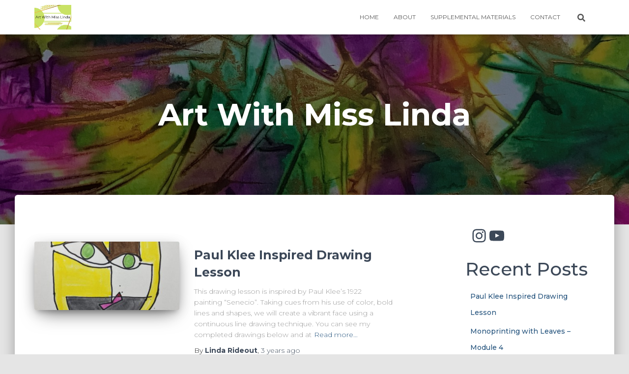

--- FILE ---
content_type: text/html; charset=UTF-8
request_url: https://www.artwithmisslinda.com/
body_size: 21386
content:
<!DOCTYPE html>
<html dir="ltr" lang="en-US"
	prefix="og: https://ogp.me/ns#" >

<head>
	<meta charset='UTF-8'>
	<meta name="viewport" content="width=device-width, initial-scale=1">
	<link rel="profile" href="http://gmpg.org/xfn/11">
		<title>Art With Miss Linda - Art With Miss Linda</title>

		<!-- All in One SEO 4.2.8 - aioseo.com -->
		<meta name="description" content="Art With Miss Linda - Art With Miss Linda" />
		<meta name="robots" content="max-image-preview:large" />
		<link rel="canonical" href="https://www.artwithmisslinda.com/" />
		<link rel="next" href="https://www.artwithmisslinda.com/page/2/" />
		<meta name="generator" content="All in One SEO (AIOSEO) 4.2.8 " />
		<meta property="og:locale" content="en_US" />
		<meta property="og:site_name" content="Art With Miss Linda - Art With Miss Linda" />
		<meta property="og:type" content="website" />
		<meta property="og:title" content="Art With Miss Linda - Art With Miss Linda" />
		<meta property="og:description" content="Art With Miss Linda - Art With Miss Linda" />
		<meta property="og:url" content="https://www.artwithmisslinda.com/" />
		<meta name="twitter:card" content="summary" />
		<meta name="twitter:title" content="Art With Miss Linda - Art With Miss Linda" />
		<meta name="twitter:description" content="Art With Miss Linda - Art With Miss Linda" />
		<script type="application/ld+json" class="aioseo-schema">
			{"@context":"https:\/\/schema.org","@graph":[{"@type":"BreadcrumbList","@id":"https:\/\/www.artwithmisslinda.com\/#breadcrumblist","itemListElement":[{"@type":"ListItem","@id":"https:\/\/www.artwithmisslinda.com\/#listItem","position":1,"item":{"@type":"WebPage","@id":"https:\/\/www.artwithmisslinda.com\/","name":"Home","description":"Art With Miss Linda - Art With Miss Linda","url":"https:\/\/www.artwithmisslinda.com\/"}}]},{"@type":"CollectionPage","@id":"https:\/\/www.artwithmisslinda.com\/#collectionpage","url":"https:\/\/www.artwithmisslinda.com\/","name":"Art With Miss Linda - Art With Miss Linda","description":"Art With Miss Linda - Art With Miss Linda","inLanguage":"en-US","isPartOf":{"@id":"https:\/\/www.artwithmisslinda.com\/#website"},"breadcrumb":{"@id":"https:\/\/www.artwithmisslinda.com\/#breadcrumblist"},"about":{"@id":"https:\/\/www.artwithmisslinda.com\/#person"}},{"@type":"Person","@id":"https:\/\/www.artwithmisslinda.com\/#person","name":"AWML Admin","image":{"@type":"ImageObject","@id":"https:\/\/www.artwithmisslinda.com\/#personImage","url":"https:\/\/secure.gravatar.com\/avatar\/38809a2a6c2c22b150c852bbeee8ac1a95c797ab47ba133ac741d9b723d3ec9c?s=96&d=mm&r=g","width":96,"height":96,"caption":"AWML Admin"}},{"@type":"WebSite","@id":"https:\/\/www.artwithmisslinda.com\/#website","url":"https:\/\/www.artwithmisslinda.com\/","name":"Art With Miss Linda","description":"Art With Miss Linda","inLanguage":"en-US","publisher":{"@id":"https:\/\/www.artwithmisslinda.com\/#person"},"potentialAction":{"@type":"SearchAction","target":{"@type":"EntryPoint","urlTemplate":"https:\/\/www.artwithmisslinda.com\/?s={search_term_string}"},"query-input":"required name=search_term_string"}}]}
		</script>
		<!-- All in One SEO -->

<meta name="robots" content="index,follow" />
<link rel="canonical" href="https://www.artwithmisslinda.com/" />
<meta property="og:locale" content="en_US" />
<meta property="og:type" content="website" />
<meta property="og:title" content="Art With Miss Linda" />
<meta property="og:url" content="https://www.artwithmisslinda.com/" />
<meta property="og:site_name" content="Art With Miss Linda" />
<meta property="og:image" content="https://www.artwithmisslinda.com/wp-content/uploads/2022/11/Klee-Face-2-scaled.jpg" />
<link rel='dns-prefetch' href='//fonts.googleapis.com' />
<link rel="alternate" type="application/rss+xml" title="Art With Miss Linda &raquo; Feed" href="https://www.artwithmisslinda.com/feed/" />
<link rel="alternate" type="application/rss+xml" title="Art With Miss Linda &raquo; Comments Feed" href="https://www.artwithmisslinda.com/comments/feed/" />
		<!-- This site uses the Google Analytics by MonsterInsights plugin v8.11.0 - Using Analytics tracking - https://www.monsterinsights.com/ -->
		<!-- Note: MonsterInsights is not currently configured on this site. The site owner needs to authenticate with Google Analytics in the MonsterInsights settings panel. -->
					<!-- No UA code set -->
				<!-- / Google Analytics by MonsterInsights -->
		<style id='wp-img-auto-sizes-contain-inline-css' type='text/css'>
img:is([sizes=auto i],[sizes^="auto," i]){contain-intrinsic-size:3000px 1500px}
/*# sourceURL=wp-img-auto-sizes-contain-inline-css */
</style>
<style id='wp-emoji-styles-inline-css' type='text/css'>

	img.wp-smiley, img.emoji {
		display: inline !important;
		border: none !important;
		box-shadow: none !important;
		height: 1em !important;
		width: 1em !important;
		margin: 0 0.07em !important;
		vertical-align: -0.1em !important;
		background: none !important;
		padding: 0 !important;
	}
/*# sourceURL=wp-emoji-styles-inline-css */
</style>
<style id='wp-block-library-inline-css' type='text/css'>
:root{--wp-block-synced-color:#7a00df;--wp-block-synced-color--rgb:122,0,223;--wp-bound-block-color:var(--wp-block-synced-color);--wp-editor-canvas-background:#ddd;--wp-admin-theme-color:#007cba;--wp-admin-theme-color--rgb:0,124,186;--wp-admin-theme-color-darker-10:#006ba1;--wp-admin-theme-color-darker-10--rgb:0,107,160.5;--wp-admin-theme-color-darker-20:#005a87;--wp-admin-theme-color-darker-20--rgb:0,90,135;--wp-admin-border-width-focus:2px}@media (min-resolution:192dpi){:root{--wp-admin-border-width-focus:1.5px}}.wp-element-button{cursor:pointer}:root .has-very-light-gray-background-color{background-color:#eee}:root .has-very-dark-gray-background-color{background-color:#313131}:root .has-very-light-gray-color{color:#eee}:root .has-very-dark-gray-color{color:#313131}:root .has-vivid-green-cyan-to-vivid-cyan-blue-gradient-background{background:linear-gradient(135deg,#00d084,#0693e3)}:root .has-purple-crush-gradient-background{background:linear-gradient(135deg,#34e2e4,#4721fb 50%,#ab1dfe)}:root .has-hazy-dawn-gradient-background{background:linear-gradient(135deg,#faaca8,#dad0ec)}:root .has-subdued-olive-gradient-background{background:linear-gradient(135deg,#fafae1,#67a671)}:root .has-atomic-cream-gradient-background{background:linear-gradient(135deg,#fdd79a,#004a59)}:root .has-nightshade-gradient-background{background:linear-gradient(135deg,#330968,#31cdcf)}:root .has-midnight-gradient-background{background:linear-gradient(135deg,#020381,#2874fc)}:root{--wp--preset--font-size--normal:16px;--wp--preset--font-size--huge:42px}.has-regular-font-size{font-size:1em}.has-larger-font-size{font-size:2.625em}.has-normal-font-size{font-size:var(--wp--preset--font-size--normal)}.has-huge-font-size{font-size:var(--wp--preset--font-size--huge)}.has-text-align-center{text-align:center}.has-text-align-left{text-align:left}.has-text-align-right{text-align:right}.has-fit-text{white-space:nowrap!important}#end-resizable-editor-section{display:none}.aligncenter{clear:both}.items-justified-left{justify-content:flex-start}.items-justified-center{justify-content:center}.items-justified-right{justify-content:flex-end}.items-justified-space-between{justify-content:space-between}.screen-reader-text{border:0;clip-path:inset(50%);height:1px;margin:-1px;overflow:hidden;padding:0;position:absolute;width:1px;word-wrap:normal!important}.screen-reader-text:focus{background-color:#ddd;clip-path:none;color:#444;display:block;font-size:1em;height:auto;left:5px;line-height:normal;padding:15px 23px 14px;text-decoration:none;top:5px;width:auto;z-index:100000}html :where(.has-border-color){border-style:solid}html :where([style*=border-top-color]){border-top-style:solid}html :where([style*=border-right-color]){border-right-style:solid}html :where([style*=border-bottom-color]){border-bottom-style:solid}html :where([style*=border-left-color]){border-left-style:solid}html :where([style*=border-width]){border-style:solid}html :where([style*=border-top-width]){border-top-style:solid}html :where([style*=border-right-width]){border-right-style:solid}html :where([style*=border-bottom-width]){border-bottom-style:solid}html :where([style*=border-left-width]){border-left-style:solid}html :where(img[class*=wp-image-]){height:auto;max-width:100%}:where(figure){margin:0 0 1em}html :where(.is-position-sticky){--wp-admin--admin-bar--position-offset:var(--wp-admin--admin-bar--height,0px)}@media screen and (max-width:600px){html :where(.is-position-sticky){--wp-admin--admin-bar--position-offset:0px}}

/*# sourceURL=wp-block-library-inline-css */
</style><style id='wp-block-archives-inline-css' type='text/css'>
.wp-block-archives{box-sizing:border-box}.wp-block-archives-dropdown label{display:block}
/*# sourceURL=https://www.artwithmisslinda.com/wp-includes/blocks/archives/style.min.css */
</style>
<style id='wp-block-heading-inline-css' type='text/css'>
h1:where(.wp-block-heading).has-background,h2:where(.wp-block-heading).has-background,h3:where(.wp-block-heading).has-background,h4:where(.wp-block-heading).has-background,h5:where(.wp-block-heading).has-background,h6:where(.wp-block-heading).has-background{padding:1.25em 2.375em}h1.has-text-align-left[style*=writing-mode]:where([style*=vertical-lr]),h1.has-text-align-right[style*=writing-mode]:where([style*=vertical-rl]),h2.has-text-align-left[style*=writing-mode]:where([style*=vertical-lr]),h2.has-text-align-right[style*=writing-mode]:where([style*=vertical-rl]),h3.has-text-align-left[style*=writing-mode]:where([style*=vertical-lr]),h3.has-text-align-right[style*=writing-mode]:where([style*=vertical-rl]),h4.has-text-align-left[style*=writing-mode]:where([style*=vertical-lr]),h4.has-text-align-right[style*=writing-mode]:where([style*=vertical-rl]),h5.has-text-align-left[style*=writing-mode]:where([style*=vertical-lr]),h5.has-text-align-right[style*=writing-mode]:where([style*=vertical-rl]),h6.has-text-align-left[style*=writing-mode]:where([style*=vertical-lr]),h6.has-text-align-right[style*=writing-mode]:where([style*=vertical-rl]){rotate:180deg}
/*# sourceURL=https://www.artwithmisslinda.com/wp-includes/blocks/heading/style.min.css */
</style>
<style id='wp-block-image-inline-css' type='text/css'>
.wp-block-image>a,.wp-block-image>figure>a{display:inline-block}.wp-block-image img{box-sizing:border-box;height:auto;max-width:100%;vertical-align:bottom}@media not (prefers-reduced-motion){.wp-block-image img.hide{visibility:hidden}.wp-block-image img.show{animation:show-content-image .4s}}.wp-block-image[style*=border-radius] img,.wp-block-image[style*=border-radius]>a{border-radius:inherit}.wp-block-image.has-custom-border img{box-sizing:border-box}.wp-block-image.aligncenter{text-align:center}.wp-block-image.alignfull>a,.wp-block-image.alignwide>a{width:100%}.wp-block-image.alignfull img,.wp-block-image.alignwide img{height:auto;width:100%}.wp-block-image .aligncenter,.wp-block-image .alignleft,.wp-block-image .alignright,.wp-block-image.aligncenter,.wp-block-image.alignleft,.wp-block-image.alignright{display:table}.wp-block-image .aligncenter>figcaption,.wp-block-image .alignleft>figcaption,.wp-block-image .alignright>figcaption,.wp-block-image.aligncenter>figcaption,.wp-block-image.alignleft>figcaption,.wp-block-image.alignright>figcaption{caption-side:bottom;display:table-caption}.wp-block-image .alignleft{float:left;margin:.5em 1em .5em 0}.wp-block-image .alignright{float:right;margin:.5em 0 .5em 1em}.wp-block-image .aligncenter{margin-left:auto;margin-right:auto}.wp-block-image :where(figcaption){margin-bottom:1em;margin-top:.5em}.wp-block-image.is-style-circle-mask img{border-radius:9999px}@supports ((-webkit-mask-image:none) or (mask-image:none)) or (-webkit-mask-image:none){.wp-block-image.is-style-circle-mask img{border-radius:0;-webkit-mask-image:url('data:image/svg+xml;utf8,<svg viewBox="0 0 100 100" xmlns="http://www.w3.org/2000/svg"><circle cx="50" cy="50" r="50"/></svg>');mask-image:url('data:image/svg+xml;utf8,<svg viewBox="0 0 100 100" xmlns="http://www.w3.org/2000/svg"><circle cx="50" cy="50" r="50"/></svg>');mask-mode:alpha;-webkit-mask-position:center;mask-position:center;-webkit-mask-repeat:no-repeat;mask-repeat:no-repeat;-webkit-mask-size:contain;mask-size:contain}}:root :where(.wp-block-image.is-style-rounded img,.wp-block-image .is-style-rounded img){border-radius:9999px}.wp-block-image figure{margin:0}.wp-lightbox-container{display:flex;flex-direction:column;position:relative}.wp-lightbox-container img{cursor:zoom-in}.wp-lightbox-container img:hover+button{opacity:1}.wp-lightbox-container button{align-items:center;backdrop-filter:blur(16px) saturate(180%);background-color:#5a5a5a40;border:none;border-radius:4px;cursor:zoom-in;display:flex;height:20px;justify-content:center;opacity:0;padding:0;position:absolute;right:16px;text-align:center;top:16px;width:20px;z-index:100}@media not (prefers-reduced-motion){.wp-lightbox-container button{transition:opacity .2s ease}}.wp-lightbox-container button:focus-visible{outline:3px auto #5a5a5a40;outline:3px auto -webkit-focus-ring-color;outline-offset:3px}.wp-lightbox-container button:hover{cursor:pointer;opacity:1}.wp-lightbox-container button:focus{opacity:1}.wp-lightbox-container button:focus,.wp-lightbox-container button:hover,.wp-lightbox-container button:not(:hover):not(:active):not(.has-background){background-color:#5a5a5a40;border:none}.wp-lightbox-overlay{box-sizing:border-box;cursor:zoom-out;height:100vh;left:0;overflow:hidden;position:fixed;top:0;visibility:hidden;width:100%;z-index:100000}.wp-lightbox-overlay .close-button{align-items:center;cursor:pointer;display:flex;justify-content:center;min-height:40px;min-width:40px;padding:0;position:absolute;right:calc(env(safe-area-inset-right) + 16px);top:calc(env(safe-area-inset-top) + 16px);z-index:5000000}.wp-lightbox-overlay .close-button:focus,.wp-lightbox-overlay .close-button:hover,.wp-lightbox-overlay .close-button:not(:hover):not(:active):not(.has-background){background:none;border:none}.wp-lightbox-overlay .lightbox-image-container{height:var(--wp--lightbox-container-height);left:50%;overflow:hidden;position:absolute;top:50%;transform:translate(-50%,-50%);transform-origin:top left;width:var(--wp--lightbox-container-width);z-index:9999999999}.wp-lightbox-overlay .wp-block-image{align-items:center;box-sizing:border-box;display:flex;height:100%;justify-content:center;margin:0;position:relative;transform-origin:0 0;width:100%;z-index:3000000}.wp-lightbox-overlay .wp-block-image img{height:var(--wp--lightbox-image-height);min-height:var(--wp--lightbox-image-height);min-width:var(--wp--lightbox-image-width);width:var(--wp--lightbox-image-width)}.wp-lightbox-overlay .wp-block-image figcaption{display:none}.wp-lightbox-overlay button{background:none;border:none}.wp-lightbox-overlay .scrim{background-color:#fff;height:100%;opacity:.9;position:absolute;width:100%;z-index:2000000}.wp-lightbox-overlay.active{visibility:visible}@media not (prefers-reduced-motion){.wp-lightbox-overlay.active{animation:turn-on-visibility .25s both}.wp-lightbox-overlay.active img{animation:turn-on-visibility .35s both}.wp-lightbox-overlay.show-closing-animation:not(.active){animation:turn-off-visibility .35s both}.wp-lightbox-overlay.show-closing-animation:not(.active) img{animation:turn-off-visibility .25s both}.wp-lightbox-overlay.zoom.active{animation:none;opacity:1;visibility:visible}.wp-lightbox-overlay.zoom.active .lightbox-image-container{animation:lightbox-zoom-in .4s}.wp-lightbox-overlay.zoom.active .lightbox-image-container img{animation:none}.wp-lightbox-overlay.zoom.active .scrim{animation:turn-on-visibility .4s forwards}.wp-lightbox-overlay.zoom.show-closing-animation:not(.active){animation:none}.wp-lightbox-overlay.zoom.show-closing-animation:not(.active) .lightbox-image-container{animation:lightbox-zoom-out .4s}.wp-lightbox-overlay.zoom.show-closing-animation:not(.active) .lightbox-image-container img{animation:none}.wp-lightbox-overlay.zoom.show-closing-animation:not(.active) .scrim{animation:turn-off-visibility .4s forwards}}@keyframes show-content-image{0%{visibility:hidden}99%{visibility:hidden}to{visibility:visible}}@keyframes turn-on-visibility{0%{opacity:0}to{opacity:1}}@keyframes turn-off-visibility{0%{opacity:1;visibility:visible}99%{opacity:0;visibility:visible}to{opacity:0;visibility:hidden}}@keyframes lightbox-zoom-in{0%{transform:translate(calc((-100vw + var(--wp--lightbox-scrollbar-width))/2 + var(--wp--lightbox-initial-left-position)),calc(-50vh + var(--wp--lightbox-initial-top-position))) scale(var(--wp--lightbox-scale))}to{transform:translate(-50%,-50%) scale(1)}}@keyframes lightbox-zoom-out{0%{transform:translate(-50%,-50%) scale(1);visibility:visible}99%{visibility:visible}to{transform:translate(calc((-100vw + var(--wp--lightbox-scrollbar-width))/2 + var(--wp--lightbox-initial-left-position)),calc(-50vh + var(--wp--lightbox-initial-top-position))) scale(var(--wp--lightbox-scale));visibility:hidden}}
/*# sourceURL=https://www.artwithmisslinda.com/wp-includes/blocks/image/style.min.css */
</style>
<style id='wp-block-latest-posts-inline-css' type='text/css'>
.wp-block-latest-posts{box-sizing:border-box}.wp-block-latest-posts.alignleft{margin-right:2em}.wp-block-latest-posts.alignright{margin-left:2em}.wp-block-latest-posts.wp-block-latest-posts__list{list-style:none}.wp-block-latest-posts.wp-block-latest-posts__list li{clear:both;overflow-wrap:break-word}.wp-block-latest-posts.is-grid{display:flex;flex-wrap:wrap}.wp-block-latest-posts.is-grid li{margin:0 1.25em 1.25em 0;width:100%}@media (min-width:600px){.wp-block-latest-posts.columns-2 li{width:calc(50% - .625em)}.wp-block-latest-posts.columns-2 li:nth-child(2n){margin-right:0}.wp-block-latest-posts.columns-3 li{width:calc(33.33333% - .83333em)}.wp-block-latest-posts.columns-3 li:nth-child(3n){margin-right:0}.wp-block-latest-posts.columns-4 li{width:calc(25% - .9375em)}.wp-block-latest-posts.columns-4 li:nth-child(4n){margin-right:0}.wp-block-latest-posts.columns-5 li{width:calc(20% - 1em)}.wp-block-latest-posts.columns-5 li:nth-child(5n){margin-right:0}.wp-block-latest-posts.columns-6 li{width:calc(16.66667% - 1.04167em)}.wp-block-latest-posts.columns-6 li:nth-child(6n){margin-right:0}}:root :where(.wp-block-latest-posts.is-grid){padding:0}:root :where(.wp-block-latest-posts.wp-block-latest-posts__list){padding-left:0}.wp-block-latest-posts__post-author,.wp-block-latest-posts__post-date{display:block;font-size:.8125em}.wp-block-latest-posts__post-excerpt,.wp-block-latest-posts__post-full-content{margin-bottom:1em;margin-top:.5em}.wp-block-latest-posts__featured-image a{display:inline-block}.wp-block-latest-posts__featured-image img{height:auto;max-width:100%;width:auto}.wp-block-latest-posts__featured-image.alignleft{float:left;margin-right:1em}.wp-block-latest-posts__featured-image.alignright{float:right;margin-left:1em}.wp-block-latest-posts__featured-image.aligncenter{margin-bottom:1em;text-align:center}
/*# sourceURL=https://www.artwithmisslinda.com/wp-includes/blocks/latest-posts/style.min.css */
</style>
<style id='wp-block-list-inline-css' type='text/css'>
ol,ul{box-sizing:border-box}:root :where(.wp-block-list.has-background){padding:1.25em 2.375em}
/*# sourceURL=https://www.artwithmisslinda.com/wp-includes/blocks/list/style.min.css */
</style>
<style id='wp-block-tag-cloud-inline-css' type='text/css'>
.wp-block-tag-cloud{box-sizing:border-box}.wp-block-tag-cloud.aligncenter{justify-content:center;text-align:center}.wp-block-tag-cloud a{display:inline-block;margin-right:5px}.wp-block-tag-cloud span{display:inline-block;margin-left:5px;text-decoration:none}:root :where(.wp-block-tag-cloud.is-style-outline){display:flex;flex-wrap:wrap;gap:1ch}:root :where(.wp-block-tag-cloud.is-style-outline a){border:1px solid;font-size:unset!important;margin-right:0;padding:1ch 2ch;text-decoration:none!important}
/*# sourceURL=https://www.artwithmisslinda.com/wp-includes/blocks/tag-cloud/style.min.css */
</style>
<style id='wp-block-embed-inline-css' type='text/css'>
.wp-block-embed.alignleft,.wp-block-embed.alignright,.wp-block[data-align=left]>[data-type="core/embed"],.wp-block[data-align=right]>[data-type="core/embed"]{max-width:360px;width:100%}.wp-block-embed.alignleft .wp-block-embed__wrapper,.wp-block-embed.alignright .wp-block-embed__wrapper,.wp-block[data-align=left]>[data-type="core/embed"] .wp-block-embed__wrapper,.wp-block[data-align=right]>[data-type="core/embed"] .wp-block-embed__wrapper{min-width:280px}.wp-block-cover .wp-block-embed{min-height:240px;min-width:320px}.wp-block-embed{overflow-wrap:break-word}.wp-block-embed :where(figcaption){margin-bottom:1em;margin-top:.5em}.wp-block-embed iframe{max-width:100%}.wp-block-embed__wrapper{position:relative}.wp-embed-responsive .wp-has-aspect-ratio .wp-block-embed__wrapper:before{content:"";display:block;padding-top:50%}.wp-embed-responsive .wp-has-aspect-ratio iframe{bottom:0;height:100%;left:0;position:absolute;right:0;top:0;width:100%}.wp-embed-responsive .wp-embed-aspect-21-9 .wp-block-embed__wrapper:before{padding-top:42.85%}.wp-embed-responsive .wp-embed-aspect-18-9 .wp-block-embed__wrapper:before{padding-top:50%}.wp-embed-responsive .wp-embed-aspect-16-9 .wp-block-embed__wrapper:before{padding-top:56.25%}.wp-embed-responsive .wp-embed-aspect-4-3 .wp-block-embed__wrapper:before{padding-top:75%}.wp-embed-responsive .wp-embed-aspect-1-1 .wp-block-embed__wrapper:before{padding-top:100%}.wp-embed-responsive .wp-embed-aspect-9-16 .wp-block-embed__wrapper:before{padding-top:177.77%}.wp-embed-responsive .wp-embed-aspect-1-2 .wp-block-embed__wrapper:before{padding-top:200%}
/*# sourceURL=https://www.artwithmisslinda.com/wp-includes/blocks/embed/style.min.css */
</style>
<style id='wp-block-group-inline-css' type='text/css'>
.wp-block-group{box-sizing:border-box}:where(.wp-block-group.wp-block-group-is-layout-constrained){position:relative}
/*# sourceURL=https://www.artwithmisslinda.com/wp-includes/blocks/group/style.min.css */
</style>
<style id='wp-block-paragraph-inline-css' type='text/css'>
.is-small-text{font-size:.875em}.is-regular-text{font-size:1em}.is-large-text{font-size:2.25em}.is-larger-text{font-size:3em}.has-drop-cap:not(:focus):first-letter{float:left;font-size:8.4em;font-style:normal;font-weight:100;line-height:.68;margin:.05em .1em 0 0;text-transform:uppercase}body.rtl .has-drop-cap:not(:focus):first-letter{float:none;margin-left:.1em}p.has-drop-cap.has-background{overflow:hidden}:root :where(p.has-background){padding:1.25em 2.375em}:where(p.has-text-color:not(.has-link-color)) a{color:inherit}p.has-text-align-left[style*="writing-mode:vertical-lr"],p.has-text-align-right[style*="writing-mode:vertical-rl"]{rotate:180deg}
/*# sourceURL=https://www.artwithmisslinda.com/wp-includes/blocks/paragraph/style.min.css */
</style>
<style id='wp-block-social-links-inline-css' type='text/css'>
.wp-block-social-links{background:none;box-sizing:border-box;margin-left:0;padding-left:0;padding-right:0;text-indent:0}.wp-block-social-links .wp-social-link a,.wp-block-social-links .wp-social-link a:hover{border-bottom:0;box-shadow:none;text-decoration:none}.wp-block-social-links .wp-social-link svg{height:1em;width:1em}.wp-block-social-links .wp-social-link span:not(.screen-reader-text){font-size:.65em;margin-left:.5em;margin-right:.5em}.wp-block-social-links.has-small-icon-size{font-size:16px}.wp-block-social-links,.wp-block-social-links.has-normal-icon-size{font-size:24px}.wp-block-social-links.has-large-icon-size{font-size:36px}.wp-block-social-links.has-huge-icon-size{font-size:48px}.wp-block-social-links.aligncenter{display:flex;justify-content:center}.wp-block-social-links.alignright{justify-content:flex-end}.wp-block-social-link{border-radius:9999px;display:block}@media not (prefers-reduced-motion){.wp-block-social-link{transition:transform .1s ease}}.wp-block-social-link{height:auto}.wp-block-social-link a{align-items:center;display:flex;line-height:0}.wp-block-social-link:hover{transform:scale(1.1)}.wp-block-social-links .wp-block-social-link.wp-social-link{display:inline-block;margin:0;padding:0}.wp-block-social-links .wp-block-social-link.wp-social-link .wp-block-social-link-anchor,.wp-block-social-links .wp-block-social-link.wp-social-link .wp-block-social-link-anchor svg,.wp-block-social-links .wp-block-social-link.wp-social-link .wp-block-social-link-anchor:active,.wp-block-social-links .wp-block-social-link.wp-social-link .wp-block-social-link-anchor:hover,.wp-block-social-links .wp-block-social-link.wp-social-link .wp-block-social-link-anchor:visited{color:currentColor;fill:currentColor}:where(.wp-block-social-links:not(.is-style-logos-only)) .wp-social-link{background-color:#f0f0f0;color:#444}:where(.wp-block-social-links:not(.is-style-logos-only)) .wp-social-link-amazon{background-color:#f90;color:#fff}:where(.wp-block-social-links:not(.is-style-logos-only)) .wp-social-link-bandcamp{background-color:#1ea0c3;color:#fff}:where(.wp-block-social-links:not(.is-style-logos-only)) .wp-social-link-behance{background-color:#0757fe;color:#fff}:where(.wp-block-social-links:not(.is-style-logos-only)) .wp-social-link-bluesky{background-color:#0a7aff;color:#fff}:where(.wp-block-social-links:not(.is-style-logos-only)) .wp-social-link-codepen{background-color:#1e1f26;color:#fff}:where(.wp-block-social-links:not(.is-style-logos-only)) .wp-social-link-deviantart{background-color:#02e49b;color:#fff}:where(.wp-block-social-links:not(.is-style-logos-only)) .wp-social-link-discord{background-color:#5865f2;color:#fff}:where(.wp-block-social-links:not(.is-style-logos-only)) .wp-social-link-dribbble{background-color:#e94c89;color:#fff}:where(.wp-block-social-links:not(.is-style-logos-only)) .wp-social-link-dropbox{background-color:#4280ff;color:#fff}:where(.wp-block-social-links:not(.is-style-logos-only)) .wp-social-link-etsy{background-color:#f45800;color:#fff}:where(.wp-block-social-links:not(.is-style-logos-only)) .wp-social-link-facebook{background-color:#0866ff;color:#fff}:where(.wp-block-social-links:not(.is-style-logos-only)) .wp-social-link-fivehundredpx{background-color:#000;color:#fff}:where(.wp-block-social-links:not(.is-style-logos-only)) .wp-social-link-flickr{background-color:#0461dd;color:#fff}:where(.wp-block-social-links:not(.is-style-logos-only)) .wp-social-link-foursquare{background-color:#e65678;color:#fff}:where(.wp-block-social-links:not(.is-style-logos-only)) .wp-social-link-github{background-color:#24292d;color:#fff}:where(.wp-block-social-links:not(.is-style-logos-only)) .wp-social-link-goodreads{background-color:#eceadd;color:#382110}:where(.wp-block-social-links:not(.is-style-logos-only)) .wp-social-link-google{background-color:#ea4434;color:#fff}:where(.wp-block-social-links:not(.is-style-logos-only)) .wp-social-link-gravatar{background-color:#1d4fc4;color:#fff}:where(.wp-block-social-links:not(.is-style-logos-only)) .wp-social-link-instagram{background-color:#f00075;color:#fff}:where(.wp-block-social-links:not(.is-style-logos-only)) .wp-social-link-lastfm{background-color:#e21b24;color:#fff}:where(.wp-block-social-links:not(.is-style-logos-only)) .wp-social-link-linkedin{background-color:#0d66c2;color:#fff}:where(.wp-block-social-links:not(.is-style-logos-only)) .wp-social-link-mastodon{background-color:#3288d4;color:#fff}:where(.wp-block-social-links:not(.is-style-logos-only)) .wp-social-link-medium{background-color:#000;color:#fff}:where(.wp-block-social-links:not(.is-style-logos-only)) .wp-social-link-meetup{background-color:#f6405f;color:#fff}:where(.wp-block-social-links:not(.is-style-logos-only)) .wp-social-link-patreon{background-color:#000;color:#fff}:where(.wp-block-social-links:not(.is-style-logos-only)) .wp-social-link-pinterest{background-color:#e60122;color:#fff}:where(.wp-block-social-links:not(.is-style-logos-only)) .wp-social-link-pocket{background-color:#ef4155;color:#fff}:where(.wp-block-social-links:not(.is-style-logos-only)) .wp-social-link-reddit{background-color:#ff4500;color:#fff}:where(.wp-block-social-links:not(.is-style-logos-only)) .wp-social-link-skype{background-color:#0478d7;color:#fff}:where(.wp-block-social-links:not(.is-style-logos-only)) .wp-social-link-snapchat{background-color:#fefc00;color:#fff;stroke:#000}:where(.wp-block-social-links:not(.is-style-logos-only)) .wp-social-link-soundcloud{background-color:#ff5600;color:#fff}:where(.wp-block-social-links:not(.is-style-logos-only)) .wp-social-link-spotify{background-color:#1bd760;color:#fff}:where(.wp-block-social-links:not(.is-style-logos-only)) .wp-social-link-telegram{background-color:#2aabee;color:#fff}:where(.wp-block-social-links:not(.is-style-logos-only)) .wp-social-link-threads{background-color:#000;color:#fff}:where(.wp-block-social-links:not(.is-style-logos-only)) .wp-social-link-tiktok{background-color:#000;color:#fff}:where(.wp-block-social-links:not(.is-style-logos-only)) .wp-social-link-tumblr{background-color:#011835;color:#fff}:where(.wp-block-social-links:not(.is-style-logos-only)) .wp-social-link-twitch{background-color:#6440a4;color:#fff}:where(.wp-block-social-links:not(.is-style-logos-only)) .wp-social-link-twitter{background-color:#1da1f2;color:#fff}:where(.wp-block-social-links:not(.is-style-logos-only)) .wp-social-link-vimeo{background-color:#1eb7ea;color:#fff}:where(.wp-block-social-links:not(.is-style-logos-only)) .wp-social-link-vk{background-color:#4680c2;color:#fff}:where(.wp-block-social-links:not(.is-style-logos-only)) .wp-social-link-wordpress{background-color:#3499cd;color:#fff}:where(.wp-block-social-links:not(.is-style-logos-only)) .wp-social-link-whatsapp{background-color:#25d366;color:#fff}:where(.wp-block-social-links:not(.is-style-logos-only)) .wp-social-link-x{background-color:#000;color:#fff}:where(.wp-block-social-links:not(.is-style-logos-only)) .wp-social-link-yelp{background-color:#d32422;color:#fff}:where(.wp-block-social-links:not(.is-style-logos-only)) .wp-social-link-youtube{background-color:red;color:#fff}:where(.wp-block-social-links.is-style-logos-only) .wp-social-link{background:none}:where(.wp-block-social-links.is-style-logos-only) .wp-social-link svg{height:1.25em;width:1.25em}:where(.wp-block-social-links.is-style-logos-only) .wp-social-link-amazon{color:#f90}:where(.wp-block-social-links.is-style-logos-only) .wp-social-link-bandcamp{color:#1ea0c3}:where(.wp-block-social-links.is-style-logos-only) .wp-social-link-behance{color:#0757fe}:where(.wp-block-social-links.is-style-logos-only) .wp-social-link-bluesky{color:#0a7aff}:where(.wp-block-social-links.is-style-logos-only) .wp-social-link-codepen{color:#1e1f26}:where(.wp-block-social-links.is-style-logos-only) .wp-social-link-deviantart{color:#02e49b}:where(.wp-block-social-links.is-style-logos-only) .wp-social-link-discord{color:#5865f2}:where(.wp-block-social-links.is-style-logos-only) .wp-social-link-dribbble{color:#e94c89}:where(.wp-block-social-links.is-style-logos-only) .wp-social-link-dropbox{color:#4280ff}:where(.wp-block-social-links.is-style-logos-only) .wp-social-link-etsy{color:#f45800}:where(.wp-block-social-links.is-style-logos-only) .wp-social-link-facebook{color:#0866ff}:where(.wp-block-social-links.is-style-logos-only) .wp-social-link-fivehundredpx{color:#000}:where(.wp-block-social-links.is-style-logos-only) .wp-social-link-flickr{color:#0461dd}:where(.wp-block-social-links.is-style-logos-only) .wp-social-link-foursquare{color:#e65678}:where(.wp-block-social-links.is-style-logos-only) .wp-social-link-github{color:#24292d}:where(.wp-block-social-links.is-style-logos-only) .wp-social-link-goodreads{color:#382110}:where(.wp-block-social-links.is-style-logos-only) .wp-social-link-google{color:#ea4434}:where(.wp-block-social-links.is-style-logos-only) .wp-social-link-gravatar{color:#1d4fc4}:where(.wp-block-social-links.is-style-logos-only) .wp-social-link-instagram{color:#f00075}:where(.wp-block-social-links.is-style-logos-only) .wp-social-link-lastfm{color:#e21b24}:where(.wp-block-social-links.is-style-logos-only) .wp-social-link-linkedin{color:#0d66c2}:where(.wp-block-social-links.is-style-logos-only) .wp-social-link-mastodon{color:#3288d4}:where(.wp-block-social-links.is-style-logos-only) .wp-social-link-medium{color:#000}:where(.wp-block-social-links.is-style-logos-only) .wp-social-link-meetup{color:#f6405f}:where(.wp-block-social-links.is-style-logos-only) .wp-social-link-patreon{color:#000}:where(.wp-block-social-links.is-style-logos-only) .wp-social-link-pinterest{color:#e60122}:where(.wp-block-social-links.is-style-logos-only) .wp-social-link-pocket{color:#ef4155}:where(.wp-block-social-links.is-style-logos-only) .wp-social-link-reddit{color:#ff4500}:where(.wp-block-social-links.is-style-logos-only) .wp-social-link-skype{color:#0478d7}:where(.wp-block-social-links.is-style-logos-only) .wp-social-link-snapchat{color:#fff;stroke:#000}:where(.wp-block-social-links.is-style-logos-only) .wp-social-link-soundcloud{color:#ff5600}:where(.wp-block-social-links.is-style-logos-only) .wp-social-link-spotify{color:#1bd760}:where(.wp-block-social-links.is-style-logos-only) .wp-social-link-telegram{color:#2aabee}:where(.wp-block-social-links.is-style-logos-only) .wp-social-link-threads{color:#000}:where(.wp-block-social-links.is-style-logos-only) .wp-social-link-tiktok{color:#000}:where(.wp-block-social-links.is-style-logos-only) .wp-social-link-tumblr{color:#011835}:where(.wp-block-social-links.is-style-logos-only) .wp-social-link-twitch{color:#6440a4}:where(.wp-block-social-links.is-style-logos-only) .wp-social-link-twitter{color:#1da1f2}:where(.wp-block-social-links.is-style-logos-only) .wp-social-link-vimeo{color:#1eb7ea}:where(.wp-block-social-links.is-style-logos-only) .wp-social-link-vk{color:#4680c2}:where(.wp-block-social-links.is-style-logos-only) .wp-social-link-whatsapp{color:#25d366}:where(.wp-block-social-links.is-style-logos-only) .wp-social-link-wordpress{color:#3499cd}:where(.wp-block-social-links.is-style-logos-only) .wp-social-link-x{color:#000}:where(.wp-block-social-links.is-style-logos-only) .wp-social-link-yelp{color:#d32422}:where(.wp-block-social-links.is-style-logos-only) .wp-social-link-youtube{color:red}.wp-block-social-links.is-style-pill-shape .wp-social-link{width:auto}:root :where(.wp-block-social-links .wp-social-link a){padding:.25em}:root :where(.wp-block-social-links.is-style-logos-only .wp-social-link a){padding:0}:root :where(.wp-block-social-links.is-style-pill-shape .wp-social-link a){padding-left:.6666666667em;padding-right:.6666666667em}.wp-block-social-links:not(.has-icon-color):not(.has-icon-background-color) .wp-social-link-snapchat .wp-block-social-link-label{color:#000}
/*# sourceURL=https://www.artwithmisslinda.com/wp-includes/blocks/social-links/style.min.css */
</style>
<style id='global-styles-inline-css' type='text/css'>
:root{--wp--preset--aspect-ratio--square: 1;--wp--preset--aspect-ratio--4-3: 4/3;--wp--preset--aspect-ratio--3-4: 3/4;--wp--preset--aspect-ratio--3-2: 3/2;--wp--preset--aspect-ratio--2-3: 2/3;--wp--preset--aspect-ratio--16-9: 16/9;--wp--preset--aspect-ratio--9-16: 9/16;--wp--preset--color--black: #000000;--wp--preset--color--cyan-bluish-gray: #abb8c3;--wp--preset--color--white: #ffffff;--wp--preset--color--pale-pink: #f78da7;--wp--preset--color--vivid-red: #cf2e2e;--wp--preset--color--luminous-vivid-orange: #ff6900;--wp--preset--color--luminous-vivid-amber: #fcb900;--wp--preset--color--light-green-cyan: #7bdcb5;--wp--preset--color--vivid-green-cyan: #00d084;--wp--preset--color--pale-cyan-blue: #8ed1fc;--wp--preset--color--vivid-cyan-blue: #0693e3;--wp--preset--color--vivid-purple: #9b51e0;--wp--preset--color--accent: #90b217;--wp--preset--color--background-color: #E5E5E5;--wp--preset--color--header-gradient: #a81d84;--wp--preset--gradient--vivid-cyan-blue-to-vivid-purple: linear-gradient(135deg,rgb(6,147,227) 0%,rgb(155,81,224) 100%);--wp--preset--gradient--light-green-cyan-to-vivid-green-cyan: linear-gradient(135deg,rgb(122,220,180) 0%,rgb(0,208,130) 100%);--wp--preset--gradient--luminous-vivid-amber-to-luminous-vivid-orange: linear-gradient(135deg,rgb(252,185,0) 0%,rgb(255,105,0) 100%);--wp--preset--gradient--luminous-vivid-orange-to-vivid-red: linear-gradient(135deg,rgb(255,105,0) 0%,rgb(207,46,46) 100%);--wp--preset--gradient--very-light-gray-to-cyan-bluish-gray: linear-gradient(135deg,rgb(238,238,238) 0%,rgb(169,184,195) 100%);--wp--preset--gradient--cool-to-warm-spectrum: linear-gradient(135deg,rgb(74,234,220) 0%,rgb(151,120,209) 20%,rgb(207,42,186) 40%,rgb(238,44,130) 60%,rgb(251,105,98) 80%,rgb(254,248,76) 100%);--wp--preset--gradient--blush-light-purple: linear-gradient(135deg,rgb(255,206,236) 0%,rgb(152,150,240) 100%);--wp--preset--gradient--blush-bordeaux: linear-gradient(135deg,rgb(254,205,165) 0%,rgb(254,45,45) 50%,rgb(107,0,62) 100%);--wp--preset--gradient--luminous-dusk: linear-gradient(135deg,rgb(255,203,112) 0%,rgb(199,81,192) 50%,rgb(65,88,208) 100%);--wp--preset--gradient--pale-ocean: linear-gradient(135deg,rgb(255,245,203) 0%,rgb(182,227,212) 50%,rgb(51,167,181) 100%);--wp--preset--gradient--electric-grass: linear-gradient(135deg,rgb(202,248,128) 0%,rgb(113,206,126) 100%);--wp--preset--gradient--midnight: linear-gradient(135deg,rgb(2,3,129) 0%,rgb(40,116,252) 100%);--wp--preset--font-size--small: 13px;--wp--preset--font-size--medium: 20px;--wp--preset--font-size--large: 36px;--wp--preset--font-size--x-large: 42px;--wp--preset--spacing--20: 0.44rem;--wp--preset--spacing--30: 0.67rem;--wp--preset--spacing--40: 1rem;--wp--preset--spacing--50: 1.5rem;--wp--preset--spacing--60: 2.25rem;--wp--preset--spacing--70: 3.38rem;--wp--preset--spacing--80: 5.06rem;--wp--preset--shadow--natural: 6px 6px 9px rgba(0, 0, 0, 0.2);--wp--preset--shadow--deep: 12px 12px 50px rgba(0, 0, 0, 0.4);--wp--preset--shadow--sharp: 6px 6px 0px rgba(0, 0, 0, 0.2);--wp--preset--shadow--outlined: 6px 6px 0px -3px rgb(255, 255, 255), 6px 6px rgb(0, 0, 0);--wp--preset--shadow--crisp: 6px 6px 0px rgb(0, 0, 0);}:where(.is-layout-flex){gap: 0.5em;}:where(.is-layout-grid){gap: 0.5em;}body .is-layout-flex{display: flex;}.is-layout-flex{flex-wrap: wrap;align-items: center;}.is-layout-flex > :is(*, div){margin: 0;}body .is-layout-grid{display: grid;}.is-layout-grid > :is(*, div){margin: 0;}:where(.wp-block-columns.is-layout-flex){gap: 2em;}:where(.wp-block-columns.is-layout-grid){gap: 2em;}:where(.wp-block-post-template.is-layout-flex){gap: 1.25em;}:where(.wp-block-post-template.is-layout-grid){gap: 1.25em;}.has-black-color{color: var(--wp--preset--color--black) !important;}.has-cyan-bluish-gray-color{color: var(--wp--preset--color--cyan-bluish-gray) !important;}.has-white-color{color: var(--wp--preset--color--white) !important;}.has-pale-pink-color{color: var(--wp--preset--color--pale-pink) !important;}.has-vivid-red-color{color: var(--wp--preset--color--vivid-red) !important;}.has-luminous-vivid-orange-color{color: var(--wp--preset--color--luminous-vivid-orange) !important;}.has-luminous-vivid-amber-color{color: var(--wp--preset--color--luminous-vivid-amber) !important;}.has-light-green-cyan-color{color: var(--wp--preset--color--light-green-cyan) !important;}.has-vivid-green-cyan-color{color: var(--wp--preset--color--vivid-green-cyan) !important;}.has-pale-cyan-blue-color{color: var(--wp--preset--color--pale-cyan-blue) !important;}.has-vivid-cyan-blue-color{color: var(--wp--preset--color--vivid-cyan-blue) !important;}.has-vivid-purple-color{color: var(--wp--preset--color--vivid-purple) !important;}.has-black-background-color{background-color: var(--wp--preset--color--black) !important;}.has-cyan-bluish-gray-background-color{background-color: var(--wp--preset--color--cyan-bluish-gray) !important;}.has-white-background-color{background-color: var(--wp--preset--color--white) !important;}.has-pale-pink-background-color{background-color: var(--wp--preset--color--pale-pink) !important;}.has-vivid-red-background-color{background-color: var(--wp--preset--color--vivid-red) !important;}.has-luminous-vivid-orange-background-color{background-color: var(--wp--preset--color--luminous-vivid-orange) !important;}.has-luminous-vivid-amber-background-color{background-color: var(--wp--preset--color--luminous-vivid-amber) !important;}.has-light-green-cyan-background-color{background-color: var(--wp--preset--color--light-green-cyan) !important;}.has-vivid-green-cyan-background-color{background-color: var(--wp--preset--color--vivid-green-cyan) !important;}.has-pale-cyan-blue-background-color{background-color: var(--wp--preset--color--pale-cyan-blue) !important;}.has-vivid-cyan-blue-background-color{background-color: var(--wp--preset--color--vivid-cyan-blue) !important;}.has-vivid-purple-background-color{background-color: var(--wp--preset--color--vivid-purple) !important;}.has-black-border-color{border-color: var(--wp--preset--color--black) !important;}.has-cyan-bluish-gray-border-color{border-color: var(--wp--preset--color--cyan-bluish-gray) !important;}.has-white-border-color{border-color: var(--wp--preset--color--white) !important;}.has-pale-pink-border-color{border-color: var(--wp--preset--color--pale-pink) !important;}.has-vivid-red-border-color{border-color: var(--wp--preset--color--vivid-red) !important;}.has-luminous-vivid-orange-border-color{border-color: var(--wp--preset--color--luminous-vivid-orange) !important;}.has-luminous-vivid-amber-border-color{border-color: var(--wp--preset--color--luminous-vivid-amber) !important;}.has-light-green-cyan-border-color{border-color: var(--wp--preset--color--light-green-cyan) !important;}.has-vivid-green-cyan-border-color{border-color: var(--wp--preset--color--vivid-green-cyan) !important;}.has-pale-cyan-blue-border-color{border-color: var(--wp--preset--color--pale-cyan-blue) !important;}.has-vivid-cyan-blue-border-color{border-color: var(--wp--preset--color--vivid-cyan-blue) !important;}.has-vivid-purple-border-color{border-color: var(--wp--preset--color--vivid-purple) !important;}.has-vivid-cyan-blue-to-vivid-purple-gradient-background{background: var(--wp--preset--gradient--vivid-cyan-blue-to-vivid-purple) !important;}.has-light-green-cyan-to-vivid-green-cyan-gradient-background{background: var(--wp--preset--gradient--light-green-cyan-to-vivid-green-cyan) !important;}.has-luminous-vivid-amber-to-luminous-vivid-orange-gradient-background{background: var(--wp--preset--gradient--luminous-vivid-amber-to-luminous-vivid-orange) !important;}.has-luminous-vivid-orange-to-vivid-red-gradient-background{background: var(--wp--preset--gradient--luminous-vivid-orange-to-vivid-red) !important;}.has-very-light-gray-to-cyan-bluish-gray-gradient-background{background: var(--wp--preset--gradient--very-light-gray-to-cyan-bluish-gray) !important;}.has-cool-to-warm-spectrum-gradient-background{background: var(--wp--preset--gradient--cool-to-warm-spectrum) !important;}.has-blush-light-purple-gradient-background{background: var(--wp--preset--gradient--blush-light-purple) !important;}.has-blush-bordeaux-gradient-background{background: var(--wp--preset--gradient--blush-bordeaux) !important;}.has-luminous-dusk-gradient-background{background: var(--wp--preset--gradient--luminous-dusk) !important;}.has-pale-ocean-gradient-background{background: var(--wp--preset--gradient--pale-ocean) !important;}.has-electric-grass-gradient-background{background: var(--wp--preset--gradient--electric-grass) !important;}.has-midnight-gradient-background{background: var(--wp--preset--gradient--midnight) !important;}.has-small-font-size{font-size: var(--wp--preset--font-size--small) !important;}.has-medium-font-size{font-size: var(--wp--preset--font-size--medium) !important;}.has-large-font-size{font-size: var(--wp--preset--font-size--large) !important;}.has-x-large-font-size{font-size: var(--wp--preset--font-size--x-large) !important;}
/*# sourceURL=global-styles-inline-css */
</style>

<style id='classic-theme-styles-inline-css' type='text/css'>
/*! This file is auto-generated */
.wp-block-button__link{color:#fff;background-color:#32373c;border-radius:9999px;box-shadow:none;text-decoration:none;padding:calc(.667em + 2px) calc(1.333em + 2px);font-size:1.125em}.wp-block-file__button{background:#32373c;color:#fff;text-decoration:none}
/*# sourceURL=/wp-includes/css/classic-themes.min.css */
</style>
<link rel='stylesheet' id='wc-gallery-style-css' href='https://www.artwithmisslinda.com/wp-content/plugins/boldgrid-gallery/includes/css/style.css?ver=1.55' type='text/css' media='all' />
<link rel='stylesheet' id='wc-gallery-popup-style-css' href='https://www.artwithmisslinda.com/wp-content/plugins/boldgrid-gallery/includes/css/magnific-popup.css?ver=1.1.0' type='text/css' media='all' />
<link rel='stylesheet' id='wc-gallery-flexslider-style-css' href='https://www.artwithmisslinda.com/wp-content/plugins/boldgrid-gallery/includes/vendors/flexslider/flexslider.css?ver=2.6.1' type='text/css' media='all' />
<link rel='stylesheet' id='wc-gallery-owlcarousel-style-css' href='https://www.artwithmisslinda.com/wp-content/plugins/boldgrid-gallery/includes/vendors/owlcarousel/assets/owl.carousel.css?ver=2.1.4' type='text/css' media='all' />
<link rel='stylesheet' id='wc-gallery-owlcarousel-theme-style-css' href='https://www.artwithmisslinda.com/wp-content/plugins/boldgrid-gallery/includes/vendors/owlcarousel/assets/owl.theme.default.css?ver=2.1.4' type='text/css' media='all' />
<link rel='stylesheet' id='hestia-clients-bar-css' href='https://www.artwithmisslinda.com/wp-content/plugins/themeisle-companion/obfx_modules/companion-legacy/assets/css/hestia/clients-bar.css?ver=6.9' type='text/css' media='all' />
<link rel='stylesheet' id='bootstrap-css' href='https://www.artwithmisslinda.com/wp-content/themes/hestia/assets/bootstrap/css/bootstrap.min.css?ver=1.0.2' type='text/css' media='all' />
<link rel='stylesheet' id='hestia-font-sizes-css' href='https://www.artwithmisslinda.com/wp-content/themes/hestia/assets/css/font-sizes.min.css?ver=3.0.25' type='text/css' media='all' />
<link rel='stylesheet' id='hestia_style-css' href='https://www.artwithmisslinda.com/wp-content/themes/hestia/style.min.css?ver=3.0.25' type='text/css' media='all' />
<style id='hestia_style-inline-css' type='text/css'>
div.wpforms-container-full .wpforms-form div.wpforms-field input.wpforms-error{border:none}div.wpforms-container .wpforms-form input[type=date],div.wpforms-container .wpforms-form input[type=datetime],div.wpforms-container .wpforms-form input[type=datetime-local],div.wpforms-container .wpforms-form input[type=email],div.wpforms-container .wpforms-form input[type=month],div.wpforms-container .wpforms-form input[type=number],div.wpforms-container .wpforms-form input[type=password],div.wpforms-container .wpforms-form input[type=range],div.wpforms-container .wpforms-form input[type=search],div.wpforms-container .wpforms-form input[type=tel],div.wpforms-container .wpforms-form input[type=text],div.wpforms-container .wpforms-form input[type=time],div.wpforms-container .wpforms-form input[type=url],div.wpforms-container .wpforms-form input[type=week],div.wpforms-container .wpforms-form select,div.wpforms-container .wpforms-form textarea,.nf-form-cont input:not([type=button]),div.wpforms-container .wpforms-form .form-group.is-focused .form-control{box-shadow:none}div.wpforms-container .wpforms-form input[type=date],div.wpforms-container .wpforms-form input[type=datetime],div.wpforms-container .wpforms-form input[type=datetime-local],div.wpforms-container .wpforms-form input[type=email],div.wpforms-container .wpforms-form input[type=month],div.wpforms-container .wpforms-form input[type=number],div.wpforms-container .wpforms-form input[type=password],div.wpforms-container .wpforms-form input[type=range],div.wpforms-container .wpforms-form input[type=search],div.wpforms-container .wpforms-form input[type=tel],div.wpforms-container .wpforms-form input[type=text],div.wpforms-container .wpforms-form input[type=time],div.wpforms-container .wpforms-form input[type=url],div.wpforms-container .wpforms-form input[type=week],div.wpforms-container .wpforms-form select,div.wpforms-container .wpforms-form textarea,.nf-form-cont input:not([type=button]){background-image:linear-gradient(#9c27b0,#9c27b0),linear-gradient(#d2d2d2,#d2d2d2);float:none;border:0;border-radius:0;background-color:transparent;background-repeat:no-repeat;background-position:center bottom,center calc(100% - 1px);background-size:0 2px,100% 1px;font-weight:400;transition:background 0s ease-out}div.wpforms-container .wpforms-form .form-group.is-focused .form-control{outline:none;background-size:100% 2px,100% 1px;transition-duration:0.3s}div.wpforms-container .wpforms-form input[type=date].form-control,div.wpforms-container .wpforms-form input[type=datetime].form-control,div.wpforms-container .wpforms-form input[type=datetime-local].form-control,div.wpforms-container .wpforms-form input[type=email].form-control,div.wpforms-container .wpforms-form input[type=month].form-control,div.wpforms-container .wpforms-form input[type=number].form-control,div.wpforms-container .wpforms-form input[type=password].form-control,div.wpforms-container .wpforms-form input[type=range].form-control,div.wpforms-container .wpforms-form input[type=search].form-control,div.wpforms-container .wpforms-form input[type=tel].form-control,div.wpforms-container .wpforms-form input[type=text].form-control,div.wpforms-container .wpforms-form input[type=time].form-control,div.wpforms-container .wpforms-form input[type=url].form-control,div.wpforms-container .wpforms-form input[type=week].form-control,div.wpforms-container .wpforms-form select.form-control,div.wpforms-container .wpforms-form textarea.form-control{border:none;padding:7px 0;font-size:14px}div.wpforms-container .wpforms-form .wpforms-field-select select{border-radius:3px}div.wpforms-container .wpforms-form .wpforms-field-number input[type=number]{background-image:none;border-radius:3px}div.wpforms-container .wpforms-form button[type=submit].wpforms-submit,div.wpforms-container .wpforms-form button[type=submit].wpforms-submit:hover{color:#fff;border:none}.home div.wpforms-container-full .wpforms-form{margin-left:15px;margin-right:15px}div.wpforms-container-full .wpforms-form .wpforms-field{padding:0 0 24px 0 !important}div.wpforms-container-full .wpforms-form .wpforms-submit-container{text-align:right}div.wpforms-container-full .wpforms-form .wpforms-submit-container button{text-transform:uppercase}div.wpforms-container-full .wpforms-form textarea{border:none !important}div.wpforms-container-full .wpforms-form textarea:focus{border-width:0 !important}.home div.wpforms-container .wpforms-form textarea{background-image:linear-gradient(#9c27b0,#9c27b0),linear-gradient(#d2d2d2,#d2d2d2);background-color:transparent;background-repeat:no-repeat;background-position:center bottom,center calc(100% - 1px);background-size:0 2px,100% 1px}@media only screen and(max-width:768px){.wpforms-container-full .wpforms-form .wpforms-one-half,.wpforms-container-full .wpforms-form button{width:100% !important;margin-left:0 !important}.wpforms-container-full .wpforms-form .wpforms-submit-container{text-align:center}}div.wpforms-container .wpforms-form input:focus,div.wpforms-container .wpforms-form select:focus{border:none}
.hestia-top-bar,.hestia-top-bar .widget.widget_shopping_cart .cart_list{background-color:#363537}.hestia-top-bar .widget .label-floating input[type=search]:-webkit-autofill{-webkit-box-shadow:inset 0 0 0 9999px #363537}.hestia-top-bar,.hestia-top-bar .widget .label-floating input[type=search],.hestia-top-bar .widget.widget_search form.form-group:before,.hestia-top-bar .widget.widget_product_search form.form-group:before,.hestia-top-bar .widget.widget_shopping_cart:before{color:#fff}.hestia-top-bar .widget .label-floating input[type=search]{-webkit-text-fill-color:#fff !important}.hestia-top-bar div.widget.widget_shopping_cart:before,.hestia-top-bar .widget.widget_product_search form.form-group:before,.hestia-top-bar .widget.widget_search form.form-group:before{background-color:#fff}.hestia-top-bar a,.hestia-top-bar .top-bar-nav li a{color:#fff}.hestia-top-bar ul li a[href*="mailto:"]:before,.hestia-top-bar ul li a[href*="tel:"]:before{background-color:#fff}.hestia-top-bar a:hover,.hestia-top-bar .top-bar-nav li a:hover{color:#eee}.hestia-top-bar ul li:hover a[href*="mailto:"]:before,.hestia-top-bar ul li:hover a[href*="tel:"]:before{background-color:#eee}
a,.navbar .dropdown-menu li:hover>a,.navbar .dropdown-menu li:focus>a,.navbar .dropdown-menu li:active>a,.navbar .navbar-nav>li .dropdown-menu li:hover>a,body:not(.home) .navbar-default .navbar-nav>.active:not(.btn)>a,body:not(.home) .navbar-default .navbar-nav>.active:not(.btn)>a:hover,body:not(.home) .navbar-default .navbar-nav>.active:not(.btn)>a:focus,a:hover,.card-blog a.moretag:hover,.card-blog a.more-link:hover,.widget a:hover,.has-text-color.has-accent-color,p.has-text-color a{color:#90b217}.svg-text-color{fill:#90b217}.pagination span.current,.pagination span.current:focus,.pagination span.current:hover{border-color:#90b217}button,button:hover,.woocommerce .track_order button[type="submit"],.woocommerce .track_order button[type="submit"]:hover,div.wpforms-container .wpforms-form button[type=submit].wpforms-submit,div.wpforms-container .wpforms-form button[type=submit].wpforms-submit:hover,input[type="button"],input[type="button"]:hover,input[type="submit"],input[type="submit"]:hover,input#searchsubmit,.pagination span.current,.pagination span.current:focus,.pagination span.current:hover,.btn.btn-primary,.btn.btn-primary:link,.btn.btn-primary:hover,.btn.btn-primary:focus,.btn.btn-primary:active,.btn.btn-primary.active,.btn.btn-primary.active:focus,.btn.btn-primary.active:hover,.btn.btn-primary:active:hover,.btn.btn-primary:active:focus,.btn.btn-primary:active:hover,.hestia-sidebar-open.btn.btn-rose,.hestia-sidebar-close.btn.btn-rose,.hestia-sidebar-open.btn.btn-rose:hover,.hestia-sidebar-close.btn.btn-rose:hover,.hestia-sidebar-open.btn.btn-rose:focus,.hestia-sidebar-close.btn.btn-rose:focus,.label.label-primary,.hestia-work .portfolio-item:nth-child(6n+1) .label,.nav-cart .nav-cart-content .widget .buttons .button,.has-accent-background-color[class*="has-background"]{background-color:#90b217}@media(max-width:768px){.navbar-default .navbar-nav>li>a:hover,.navbar-default .navbar-nav>li>a:focus,.navbar .navbar-nav .dropdown .dropdown-menu li a:hover,.navbar .navbar-nav .dropdown .dropdown-menu li a:focus,.navbar button.navbar-toggle:hover,.navbar .navbar-nav li:hover>a i{color:#90b217}}body:not(.woocommerce-page) button:not([class^="fl-"]):not(.hestia-scroll-to-top):not(.navbar-toggle):not(.close),body:not(.woocommerce-page) .button:not([class^="fl-"]):not(hestia-scroll-to-top):not(.navbar-toggle):not(.add_to_cart_button):not(.product_type_grouped):not(.product_type_external),div.wpforms-container .wpforms-form button[type=submit].wpforms-submit,input[type="submit"],input[type="button"],.btn.btn-primary,.widget_product_search button[type="submit"],.hestia-sidebar-open.btn.btn-rose,.hestia-sidebar-close.btn.btn-rose,.everest-forms button[type=submit].everest-forms-submit-button{-webkit-box-shadow:0 2px 2px 0 rgba(144,178,23,0.14),0 3px 1px -2px rgba(144,178,23,0.2),0 1px 5px 0 rgba(144,178,23,0.12);box-shadow:0 2px 2px 0 rgba(144,178,23,0.14),0 3px 1px -2px rgba(144,178,23,0.2),0 1px 5px 0 rgba(144,178,23,0.12)}.card .header-primary,.card .content-primary,.everest-forms button[type=submit].everest-forms-submit-button{background:#90b217}body:not(.woocommerce-page) .button:not([class^="fl-"]):not(.hestia-scroll-to-top):not(.navbar-toggle):not(.add_to_cart_button):hover,body:not(.woocommerce-page) button:not([class^="fl-"]):not(.hestia-scroll-to-top):not(.navbar-toggle):not(.close):hover,div.wpforms-container .wpforms-form button[type=submit].wpforms-submit:hover,input[type="submit"]:hover,input[type="button"]:hover,input#searchsubmit:hover,.widget_product_search button[type="submit"]:hover,.pagination span.current,.btn.btn-primary:hover,.btn.btn-primary:focus,.btn.btn-primary:active,.btn.btn-primary.active,.btn.btn-primary:active:focus,.btn.btn-primary:active:hover,.hestia-sidebar-open.btn.btn-rose:hover,.hestia-sidebar-close.btn.btn-rose:hover,.pagination span.current:hover,.everest-forms button[type=submit].everest-forms-submit-button:hover,.everest-forms button[type=submit].everest-forms-submit-button:focus,.everest-forms button[type=submit].everest-forms-submit-button:active{-webkit-box-shadow:0 14px 26px -12px rgba(144,178,23,0.42),0 4px 23px 0 rgba(0,0,0,0.12),0 8px 10px -5px rgba(144,178,23,0.2);box-shadow:0 14px 26px -12px rgba(144,178,23,0.42),0 4px 23px 0 rgba(0,0,0,0.12),0 8px 10px -5px rgba(144,178,23,0.2);color:#fff}.form-group.is-focused .form-control{background-image:-webkit-gradient(linear,left top,left bottom,from(#90b217),to(#90b217)),-webkit-gradient(linear,left top,left bottom,from(#d2d2d2),to(#d2d2d2));background-image:-webkit-linear-gradient(linear,left top,left bottom,from(#90b217),to(#90b217)),-webkit-linear-gradient(linear,left top,left bottom,from(#d2d2d2),to(#d2d2d2));background-image:linear-gradient(linear,left top,left bottom,from(#90b217),to(#90b217)),linear-gradient(linear,left top,left bottom,from(#d2d2d2),to(#d2d2d2))}.navbar:not(.navbar-transparent) li:not(.btn):hover>a,.navbar li.on-section:not(.btn)>a,.navbar.full-screen-menu.navbar-transparent li:not(.btn):hover>a,.navbar.full-screen-menu .navbar-toggle:hover,.navbar:not(.navbar-transparent) .nav-cart:hover,.navbar:not(.navbar-transparent) .hestia-toggle-search:hover{color:#90b217}.header-filter-gradient{background:linear-gradient(45deg,rgba(168,29,132,1) 0,rgb(234,57,111) 100%)}.has-text-color.has-header-gradient-color{color:#a81d84}.has-header-gradient-background-color[class*="has-background"]{background-color:#a81d84}.has-text-color.has-background-color-color{color:#E5E5E5}.has-background-color-background-color[class*="has-background"]{background-color:#E5E5E5}
.btn.btn-primary:not(.colored-button):not(.btn-left):not(.btn-right):not(.btn-just-icon):not(.menu-item),input[type="submit"]:not(.search-submit),body:not(.woocommerce-account) .woocommerce .button.woocommerce-Button,.woocommerce .product button.button,.woocommerce .product button.button.alt,.woocommerce .product #respond input#submit,.woocommerce-cart .blog-post .woocommerce .cart-collaterals .cart_totals .checkout-button,.woocommerce-checkout #payment #place_order,.woocommerce-account.woocommerce-page button.button,.woocommerce .track_order button[type="submit"],.nav-cart .nav-cart-content .widget .buttons .button,.woocommerce a.button.wc-backward,body.woocommerce .wccm-catalog-item a.button,body.woocommerce a.wccm-button.button,form.woocommerce-form-coupon button.button,div.wpforms-container .wpforms-form button[type=submit].wpforms-submit,div.woocommerce a.button.alt,div.woocommerce table.my_account_orders .button,.btn.colored-button,.btn.btn-left,.btn.btn-right,.btn:not(.colored-button):not(.btn-left):not(.btn-right):not(.btn-just-icon):not(.menu-item):not(.hestia-sidebar-open):not(.hestia-sidebar-close){padding-top:15px;padding-bottom:15px;padding-left:33px;padding-right:33px}
.btn.btn-primary:not(.colored-button):not(.btn-left):not(.btn-right):not(.btn-just-icon):not(.menu-item),input[type="submit"]:not(.search-submit),body:not(.woocommerce-account) .woocommerce .button.woocommerce-Button,.woocommerce .product button.button,.woocommerce .product button.button.alt,.woocommerce .product #respond input#submit,.woocommerce-cart .blog-post .woocommerce .cart-collaterals .cart_totals .checkout-button,.woocommerce-checkout #payment #place_order,.woocommerce-account.woocommerce-page button.button,.woocommerce .track_order button[type="submit"],.nav-cart .nav-cart-content .widget .buttons .button,.woocommerce a.button.wc-backward,body.woocommerce .wccm-catalog-item a.button,body.woocommerce a.wccm-button.button,form.woocommerce-form-coupon button.button,div.wpforms-container .wpforms-form button[type=submit].wpforms-submit,div.woocommerce a.button.alt,div.woocommerce table.my_account_orders .button,input[type="submit"].search-submit,.hestia-view-cart-wrapper .added_to_cart.wc-forward,.woocommerce-product-search button,.woocommerce-cart .actions .button,#secondary div[id^=woocommerce_price_filter] .button,.woocommerce div[id^=woocommerce_widget_cart].widget .buttons .button,.searchform input[type=submit],.searchform button,.search-form:not(.media-toolbar-primary) input[type=submit],.search-form:not(.media-toolbar-primary) button,.woocommerce-product-search input[type=submit],.btn.colored-button,.btn.btn-left,.btn.btn-right,.btn:not(.colored-button):not(.btn-left):not(.btn-right):not(.btn-just-icon):not(.menu-item):not(.hestia-sidebar-open):not(.hestia-sidebar-close){border-radius:3px}
h1,h2,h3,h4,h5,h6,.hestia-title,.hestia-title.title-in-content,p.meta-in-content,.info-title,.card-title,.page-header.header-small .hestia-title,.page-header.header-small .title,.widget h5,.hestia-title,.title,.footer-brand,.footer-big h4,.footer-big h5,.media .media-heading,.carousel h1.hestia-title,.carousel h2.title,.carousel span.sub-title,.hestia-about h1,.hestia-about h2,.hestia-about h3,.hestia-about h4,.hestia-about h5{font-family:Montserrat}body,ul,.tooltip-inner{font-family:Montserrat}
@media(min-width:769px){.page-header.header-small .hestia-title,.page-header.header-small .title,h1.hestia-title.title-in-content,.main article.section .has-title-font-size{font-size:62px}}@media(max-width:768px){.page-header.header-small .hestia-title,.page-header.header-small .title,h1.hestia-title.title-in-content,.main article.section .has-title-font-size{font-size:26px}}@media(max-width:480px){.page-header.header-small .hestia-title,.page-header.header-small .title,h1.hestia-title.title-in-content,.main article.section .has-title-font-size{font-size:26px}}@media(min-width:769px){.single-post-wrap h1:not(.title-in-content),.page-content-wrap h1:not(.title-in-content),.page-template-template-fullwidth article h1:not(.title-in-content){font-size:42px}.single-post-wrap h2,.page-content-wrap h2,.page-template-template-fullwidth article h2,.main article.section .has-heading-font-size{font-size:37px}.single-post-wrap h3,.page-content-wrap h3,.page-template-template-fullwidth article h3{font-size:32px}.single-post-wrap h4,.page-content-wrap h4,.page-template-template-fullwidth article h4{font-size:27px}.single-post-wrap h5,.page-content-wrap h5,.page-template-template-fullwidth article h5{font-size:23px}.single-post-wrap h6,.page-content-wrap h6,.page-template-template-fullwidth article h6{font-size:18px}}
/*# sourceURL=hestia_style-inline-css */
</style>
<link rel='stylesheet' id='hestia-google-font-montserrat-css' href='//fonts.googleapis.com/css?family=Montserrat%3A300%2C400%2C500%2C700&#038;subset=latin&#038;ver=6.9' type='text/css' media='all' />
<link rel='stylesheet' id='boldgrid-components-css' href='https://www.artwithmisslinda.com/wp-content/plugins/post-and-page-builder/assets/css/components.min.css?ver=2.16.5' type='text/css' media='all' />
<link rel='stylesheet' id='font-awesome-css' href='https://www.artwithmisslinda.com/wp-content/plugins/post-and-page-builder/assets/css/font-awesome.min.css?ver=4.7' type='text/css' media='all' />
<link rel='stylesheet' id='boldgrid-fe-css' href='https://www.artwithmisslinda.com/wp-content/plugins/post-and-page-builder/assets/css/editor-fe.min.css?ver=1.22.1' type='text/css' media='all' />
<link rel='stylesheet' id='boldgrid-custom-styles-css' href='https://www.artwithmisslinda.com/wp-content/plugins/post-and-page-builder/assets/css/custom-styles.css?ver=6.9' type='text/css' media='all' />
<link rel='stylesheet' id='bgpbpp-public-css' href='https://www.artwithmisslinda.com/wp-content/plugins/post-and-page-builder-premium/dist/application.min.css?ver=1.0.6' type='text/css' media='all' />
<script type="text/javascript" src="https://www.artwithmisslinda.com/wp-includes/js/jquery/jquery.min.js?ver=3.7.1" id="jquery-core-js"></script>
<script type="text/javascript" src="https://www.artwithmisslinda.com/wp-includes/js/jquery/jquery-migrate.min.js?ver=3.4.1" id="jquery-migrate-js"></script>
<link rel="https://api.w.org/" href="https://www.artwithmisslinda.com/wp-json/" /><link rel="EditURI" type="application/rsd+xml" title="RSD" href="https://www.artwithmisslinda.com/xmlrpc.php?rsd" />
<meta name="generator" content="WordPress 6.9" />
<!-- Enter your scripts here --></head>

<body class="home blog wp-custom-logo wp-theme-hestia boldgrid-ppb header-layout-default">
		<div class="wrapper  default ">
		<header class="header ">
			<div style="display: none"></div>		<nav class="navbar navbar-default navbar-fixed-top  hestia_left navbar-not-transparent">
						<div class="container">
						<div class="navbar-header">
			<div class="title-logo-wrapper">
				<a class="navbar-brand" href="https://www.artwithmisslinda.com/"
						title="Art With Miss Linda">
					<img  src="https://www.artwithmisslinda.com/wp-content/uploads/2022/05/cropped-Temp-logo.png" alt="Art With Miss Linda"></a>
			</div>
								<div class="navbar-toggle-wrapper">
						<button type="button" class="navbar-toggle" data-toggle="collapse" data-target="#main-navigation">
				<span class="icon-bar"></span>
				<span class="icon-bar"></span>
				<span class="icon-bar"></span>
				<span class="sr-only">Toggle Navigation</span>
			</button>
					</div>
				</div>
		<div id="main-navigation" class="collapse navbar-collapse"><ul id="menu-primary-menu" class="nav navbar-nav"><li id="menu-item-127" class="menu-item menu-item-type-custom menu-item-object-custom current-menu-item current_page_item menu-item-home menu-item-127 active"><a title="Home" href="https://www.artwithmisslinda.com">Home</a></li>
<li id="menu-item-131" class="menu-item menu-item-type-post_type menu-item-object-page menu-item-131"><a title="About" href="https://www.artwithmisslinda.com/about/">About</a></li>
<li id="menu-item-286" class="menu-item menu-item-type-post_type menu-item-object-page menu-item-286"><a title="Supplemental Materials" href="https://www.artwithmisslinda.com/about/supplemental-materials/">Supplemental Materials</a></li>
<li id="menu-item-126" class="menu-item menu-item-type-post_type menu-item-object-page menu-item-126"><a title="Contact" href="https://www.artwithmisslinda.com/contact/">Contact</a></li>
<li class="hestia-search-in-menu"><div class="hestia-nav-search"><form role="search" method="get" class="search-form" action="https://www.artwithmisslinda.com/">
				<label>
					<span class="screen-reader-text">Search for:</span>
					<input type="search" class="search-field" placeholder="Search &hellip;" value="" name="s" />
				</label>
				<input type="submit" class="search-submit" value="Search" />
			</form></div><a class="hestia-toggle-search"><svg xmlns="http://www.w3.org/2000/svg" viewBox="0 0 512 512" width="16" height="16"><path d="M505 442.7L405.3 343c-4.5-4.5-10.6-7-17-7H372c27.6-35.3 44-79.7 44-128C416 93.1 322.9 0 208 0S0 93.1 0 208s93.1 208 208 208c48.3 0 92.7-16.4 128-44v16.3c0 6.4 2.5 12.5 7 17l99.7 99.7c9.4 9.4 24.6 9.4 33.9 0l28.3-28.3c9.4-9.4 9.4-24.6.1-34zM208 336c-70.7 0-128-57.2-128-128 0-70.7 57.2-128 128-128 70.7 0 128 57.2 128 128 0 70.7-57.2 128-128 128z"></path></svg></a></li></ul></div>			</div>
					</nav>
				</header>
<div id="primary" class="boxed-layout-header page-header header-small" data-parallax="active" ><div class="container"><div class="row"><div class="col-md-10 col-md-offset-1 text-center"><h1 class="hestia-title">Art With Miss Linda</h1></div></div></div><div class="header-filter" style="background-image: url(https://www.artwithmisslinda.com/wp-content/uploads/2022/05/Watercolor-1-scaled.jpg);"></div></div>
<div class="main  main-raised ">
	<div class="hestia-blogs" data-layout="sidebar-right">
		<div class="container">
						<div class="row">
								<div class="col-md-8 blog-posts-wrap">
					<div class="flex-row"><article 
		id="post-641" 
		class="card card-blog card-plain post-641 post type-post status-publish format-standard has-post-thumbnail hentry category-art-classes tag-drawing tag-full-lesson tag-the-masters"><div class="row "><div class="col-ms-5 col-sm-5"><div class="card-image"><a href="https://www.artwithmisslinda.com/2022/11/21/paul-klee-inspired-drawing-lesson/" title="Paul Klee Inspired Drawing Lesson"><img width="360" height="240" src="https://www.artwithmisslinda.com/wp-content/uploads/2022/11/Klee-Face-2-360x240.jpg" class="attachment-hestia-blog size-hestia-blog wp-post-image" alt="" decoding="async" fetchpriority="high" /></a></div></div><div class= "col-ms-7 col-sm-7"><h6 class="category text-info"></h6><h2 class="card-title entry-title"><a href="https://www.artwithmisslinda.com/2022/11/21/paul-klee-inspired-drawing-lesson/" title="Paul Klee Inspired Drawing Lesson" rel="bookmark">Paul Klee Inspired Drawing Lesson</a></h2><div class="card-description entry-summary "><p>This drawing lesson is inspired by Paul Klee&#8217;s 1922 painting &#8220;Senecio&#8221;. Taking cues from his use of color, bold lines and shapes, we will create a vibrant face using a continuous line drawing technique. You can see my completed drawings below and at<a class="moretag" href="https://www.artwithmisslinda.com/2022/11/21/paul-klee-inspired-drawing-lesson/"> Read more&hellip;</a></p>
</div><div class="posted-by vcard author">By <a href="https://www.artwithmisslinda.com/author/miss-linda/" title="Linda Rideout" class="url"><b class="author-name fn">Linda Rideout</b></a>, <a href="https://www.artwithmisslinda.com/2022/11/21/paul-klee-inspired-drawing-lesson/"><time class="entry-date published" datetime="2022-11-21T06:39:11-08:00" content="2022-11-21">3 years</time><time class="updated hestia-hidden" datetime="2022-11-21T06:38:39-08:00">November 21, 2022</time> ago </a></div></div></div></article><article 
		id="post-619" 
		class="card card-blog card-plain post-619 post type-post status-publish format-standard has-post-thumbnail hentry category-art-classes tag-full-lesson tag-module-4 tag-nature tag-printmaking tag-tempera-paint tag-unusual-materials-and-tools"><div class="row alternative-blog-row "><div class= "col-ms-7 col-sm-7"><h6 class="category text-info"></h6><h2 class="card-title entry-title"><a href="https://www.artwithmisslinda.com/2022/11/14/monoprinting/" title="Monoprinting with Leaves &#8211; Module 4" rel="bookmark">Monoprinting with Leaves &#8211; Module 4</a></h2><div class="card-description entry-summary "><p>In our final printmaking class of Module 4, we&#8217;re going to go outside and grab some natural materials to make our monoprints! This lesson is best done with leaves, or other mostly flat materials with great texture like some kinds<a class="moretag" href="https://www.artwithmisslinda.com/2022/11/14/monoprinting/"> Read more&hellip;</a></p>
</div><div class="posted-by vcard author">By <a href="https://www.artwithmisslinda.com/author/miss-linda/" title="Linda Rideout" class="url"><b class="author-name fn">Linda Rideout</b></a>, <a href="https://www.artwithmisslinda.com/2022/11/14/monoprinting/"><time class="entry-date published" datetime="2022-11-14T07:34:12-08:00" content="2022-11-14">3 years</time><time class="updated hestia-hidden" datetime="2022-11-14T07:32:34-08:00">November 14, 2022</time> ago </a></div></div><div class="col-ms-5 col-sm-5"><div class="card-image"><a href="https://www.artwithmisslinda.com/2022/11/14/monoprinting/" title="Monoprinting with Leaves &#8211; Module 4"><img width="360" height="240" src="https://www.artwithmisslinda.com/wp-content/uploads/2022/11/leaves-1-360x240.jpg" class="attachment-hestia-blog size-hestia-blog wp-post-image" alt="" decoding="async" loading="lazy" /></a></div></div></div></article><article 
		id="post-621" 
		class="card card-blog card-plain post-621 post type-post status-publish format-standard has-post-thumbnail hentry category-art-classes tag-colored-pencil tag-drawing tag-full-lesson tag-module-4 tag-nature tag-printmaking tag-unusual-materials-and-tools"><div class="row "><div class="col-ms-5 col-sm-5"><div class="card-image"><a href="https://www.artwithmisslinda.com/2022/11/07/indent-imprint/" title="Indent Imprint Lesson &#8211; Module 4"><img width="360" height="240" src="https://www.artwithmisslinda.com/wp-content/uploads/2022/11/20210113_194245275_iOS-360x240.jpg" class="attachment-hestia-blog size-hestia-blog wp-post-image" alt="" decoding="async" loading="lazy" /></a></div></div><div class= "col-ms-7 col-sm-7"><h6 class="category text-info"></h6><h2 class="card-title entry-title"><a href="https://www.artwithmisslinda.com/2022/11/07/indent-imprint/" title="Indent Imprint Lesson &#8211; Module 4" rel="bookmark">Indent Imprint Lesson &#8211; Module 4</a></h2><div class="card-description entry-summary "><p>Have you ever written on a notepad or in a notebook and seen the impression created on the paper underneath the one you were writing on? Maybe you&#8217;ve used a pencil to rub over the pressed-in words or drawing to<a class="moretag" href="https://www.artwithmisslinda.com/2022/11/07/indent-imprint/"> Read more&hellip;</a></p>
</div><div class="posted-by vcard author">By <a href="https://www.artwithmisslinda.com/author/miss-linda/" title="Linda Rideout" class="url"><b class="author-name fn">Linda Rideout</b></a>, <a href="https://www.artwithmisslinda.com/2022/11/07/indent-imprint/"><time class="entry-date published" datetime="2022-11-07T05:28:00-08:00" content="2022-11-07">3 years</time><time class="updated hestia-hidden" datetime="2022-11-14T07:06:39-08:00">November 7, 2022</time> ago </a></div></div></div></article><article 
		id="post-591" 
		class="card card-blog card-plain post-591 post type-post status-publish format-standard has-post-thumbnail hentry category-art-classes tag-abstract tag-full-lesson tag-module-4 tag-nature tag-printmaking tag-unusual-materials-and-tools"><div class="row alternative-blog-row "><div class= "col-ms-7 col-sm-7"><h6 class="category text-info"></h6><h2 class="card-title entry-title"><a href="https://www.artwithmisslinda.com/2022/10/24/mark-making/" title="Mark Making Art Lesson &#8211; Module 4" rel="bookmark">Mark Making Art Lesson &#8211; Module 4</a></h2><div class="card-description entry-summary "><p>Today&#8217;s art class uses the technique of mark making: something we do every time we make art,&nbsp;but don&#8217;t necessarily think of in it&#8217;s most basic form. Let&#8217;s do some intentional mark making from now on, using tools we invent to<a class="moretag" href="https://www.artwithmisslinda.com/2022/10/24/mark-making/"> Read more&hellip;</a></p>
</div><div class="posted-by vcard author">By <a href="https://www.artwithmisslinda.com/author/miss-linda/" title="Linda Rideout" class="url"><b class="author-name fn">Linda Rideout</b></a>, <a href="https://www.artwithmisslinda.com/2022/10/24/mark-making/"><time class="entry-date published" datetime="2022-10-24T05:26:31-07:00" content="2022-10-24">3 years</time><time class="updated hestia-hidden" datetime="2022-10-24T05:25:18-07:00">October 24, 2022</time> ago </a></div></div><div class="col-ms-5 col-sm-5"><div class="card-image"><a href="https://www.artwithmisslinda.com/2022/10/24/mark-making/" title="Mark Making Art Lesson &#8211; Module 4"><img width="360" height="240" src="https://www.artwithmisslinda.com/wp-content/uploads/2022/10/lionfish-360x240.jpg" class="attachment-hestia-blog size-hestia-blog wp-post-image" alt="" decoding="async" loading="lazy" /></a></div></div></div></article><article 
		id="post-575" 
		class="card card-blog card-plain post-575 post type-post status-publish format-standard has-post-thumbnail hentry category-art-classes tag-full-lesson tag-module-4 tag-nature tag-printmaking tag-unusual-materials-and-tools"><div class="row "><div class="col-ms-5 col-sm-5"><div class="card-image"><a href="https://www.artwithmisslinda.com/2022/10/17/relief-printmaking/" title="Relief Printmaking Lesson &#8211; Module 4"><img width="360" height="240" src="https://www.artwithmisslinda.com/wp-content/uploads/2022/10/fern-white-on-black-360x240.jpg" class="attachment-hestia-blog size-hestia-blog wp-post-image" alt="" decoding="async" loading="lazy" /></a></div></div><div class= "col-ms-7 col-sm-7"><h6 class="category text-info"></h6><h2 class="card-title entry-title"><a href="https://www.artwithmisslinda.com/2022/10/17/relief-printmaking/" title="Relief Printmaking Lesson &#8211; Module 4" rel="bookmark">Relief Printmaking Lesson &#8211; Module 4</a></h2><div class="card-description entry-summary "><p>In our first printmaking lesson of Module 4, we&#8217;re going to be learning about relief printmaking. Carving our design into a foam plate, then transferring that design to paper, has interesting results unique to this technique. You can see my<a class="moretag" href="https://www.artwithmisslinda.com/2022/10/17/relief-printmaking/"> Read more&hellip;</a></p>
</div><div class="posted-by vcard author">By <a href="https://www.artwithmisslinda.com/author/miss-linda/" title="Linda Rideout" class="url"><b class="author-name fn">Linda Rideout</b></a>, <a href="https://www.artwithmisslinda.com/2022/10/17/relief-printmaking/"><time class="entry-date published" datetime="2022-10-17T05:36:36-07:00" content="2022-10-17">3 years</time><time class="updated hestia-hidden" datetime="2022-10-17T05:30:07-07:00">October 17, 2022</time> ago </a></div></div></div></article><article 
		id="post-564" 
		class="card card-blog card-plain post-564 post type-post status-publish format-standard has-post-thumbnail hentry category-art-classes tag-drawing tag-full-lesson tag-module-3 tag-oil-pastels tag-painting"><div class="row alternative-blog-row "><div class= "col-ms-7 col-sm-7"><h6 class="category text-info"></h6><h2 class="card-title entry-title"><a href="https://www.artwithmisslinda.com/2022/10/03/pastel-seascape/" title="Pastel Seascape Lesson &#8211; Module 3" rel="bookmark">Pastel Seascape Lesson &#8211; Module 3</a></h2><div class="card-description entry-summary "><p>In our final class of Module 3, we&#8217;re going to use our oil pastels and the techniques we learned last class to make an exquisite seascape. This project is inspired by the work of artist Joseph Mallord William Turner, take a<a class="moretag" href="https://www.artwithmisslinda.com/2022/10/03/pastel-seascape/"> Read more&hellip;</a></p>
</div><div class="posted-by vcard author">By <a href="https://www.artwithmisslinda.com/author/miss-linda/" title="Linda Rideout" class="url"><b class="author-name fn">Linda Rideout</b></a>, <a href="https://www.artwithmisslinda.com/2022/10/03/pastel-seascape/"><time class="entry-date published" datetime="2022-10-03T06:39:12-07:00" content="2022-10-03">3 years</time><time class="updated hestia-hidden" datetime="2022-10-03T06:38:16-07:00">October 3, 2022</time> ago </a></div></div><div class="col-ms-5 col-sm-5"><div class="card-image"><a href="https://www.artwithmisslinda.com/2022/10/03/pastel-seascape/" title="Pastel Seascape Lesson &#8211; Module 3"><img width="360" height="240" src="https://www.artwithmisslinda.com/wp-content/uploads/2022/10/ship-crop-360x240.jpg" class="attachment-hestia-blog size-hestia-blog wp-post-image" alt="" decoding="async" loading="lazy" /></a></div></div></div></article><article 
		id="post-550" 
		class="card card-blog card-plain post-550 post type-post status-publish format-standard has-post-thumbnail hentry category-art-classes tag-drawing tag-full-lesson tag-module-3 tag-nature tag-oil-pastels tag-painting"><div class="row "><div class="col-ms-5 col-sm-5"><div class="card-image"><a href="https://www.artwithmisslinda.com/2022/09/26/pastel-1/" title="Pastel Drawing Techniques &#8211; Module 3"><img width="360" height="240" src="https://www.artwithmisslinda.com/wp-content/uploads/2022/09/Pastel-peacock-feather-360x240.jpg" class="attachment-hestia-blog size-hestia-blog wp-post-image" alt="" decoding="async" loading="lazy" /></a></div></div><div class= "col-ms-7 col-sm-7"><h6 class="category text-info"></h6><h2 class="card-title entry-title"><a href="https://www.artwithmisslinda.com/2022/09/26/pastel-1/" title="Pastel Drawing Techniques &#8211; Module 3" rel="bookmark">Pastel Drawing Techniques &#8211; Module 3</a></h2><div class="card-description entry-summary "><p>This week we&#8217;re going to learn some pastel drawing and painting techniques. If you&#8217;ve taken the Module 2 Colored Pencil Techniques class, you&#8217;ll be familiar with most of these, but using pastels is a whole different world. After going over<a class="moretag" href="https://www.artwithmisslinda.com/2022/09/26/pastel-1/"> Read more&hellip;</a></p>
</div><div class="posted-by vcard author">By <a href="https://www.artwithmisslinda.com/author/miss-linda/" title="Linda Rideout" class="url"><b class="author-name fn">Linda Rideout</b></a>, <a href="https://www.artwithmisslinda.com/2022/09/26/pastel-1/"><time class="entry-date published" datetime="2022-09-26T06:20:31-07:00" content="2022-09-26">3 years</time><time class="updated hestia-hidden" datetime="2022-09-26T06:13:23-07:00">September 26, 2022</time> ago </a></div></div></div></article><article 
		id="post-542" 
		class="card card-blog card-plain post-542 post type-post status-publish format-standard has-post-thumbnail hentry category-art-classes tag-full-lesson tag-module-3 tag-paper-art tag-reuse-recycle tag-sculpture tag-unusual-materials-and-tools"><div class="row alternative-blog-row "><div class= "col-ms-7 col-sm-7"><h6 class="category text-info"></h6><h2 class="card-title entry-title"><a href="https://www.artwithmisslinda.com/2022/09/19/folk-art-masks/" title="Folk Art Masks Paper Sculpture Lesson &#8211; Module 3" rel="bookmark">Folk Art Masks Paper Sculpture Lesson &#8211; Module 3</a></h2><div class="card-description entry-summary "><p>Today&#8217;s art class uses cardboard and paper to make some beautiful folk art. We&#8217;re making masks out of materials that might otherwise end up in a landfill. You can&nbsp;design this mask to be a self portrait, to look like someone<a class="moretag" href="https://www.artwithmisslinda.com/2022/09/19/folk-art-masks/"> Read more&hellip;</a></p>
</div><div class="posted-by vcard author">By <a href="https://www.artwithmisslinda.com/author/miss-linda/" title="Linda Rideout" class="url"><b class="author-name fn">Linda Rideout</b></a>, <a href="https://www.artwithmisslinda.com/2022/09/19/folk-art-masks/"><time class="entry-date published" datetime="2022-09-19T06:37:56-07:00" content="2022-09-19">3 years</time><time class="updated hestia-hidden" datetime="2022-09-19T06:38:33-07:00">September 19, 2022</time> ago </a></div></div><div class="col-ms-5 col-sm-5"><div class="card-image"><a href="https://www.artwithmisslinda.com/2022/09/19/folk-art-masks/" title="Folk Art Masks Paper Sculpture Lesson &#8211; Module 3"><img width="360" height="240" src="https://www.artwithmisslinda.com/wp-content/uploads/2022/09/Mask-womans-face-360x240.jpg" class="attachment-hestia-blog size-hestia-blog wp-post-image" alt="" decoding="async" loading="lazy" /></a></div></div></div></article><article 
		id="post-513" 
		class="card card-blog card-plain post-513 post type-post status-publish format-standard has-post-thumbnail hentry category-art-classes tag-collage tag-color-study tag-full-lesson tag-module-3 tag-paper-art tag-patterns"><div class="row "><div class="col-ms-5 col-sm-5"><div class="card-image"><a href="https://www.artwithmisslinda.com/2022/09/12/manga-bugs/" title="Manga Bugs Paper Art Lesson &#8211; Module 3"><img width="360" height="240" src="https://www.artwithmisslinda.com/wp-content/uploads/2022/09/superhero-bug-crop-360x240.jpg" class="attachment-hestia-blog size-hestia-blog wp-post-image" alt="" decoding="async" loading="lazy" /></a></div></div><div class= "col-ms-7 col-sm-7"><h6 class="category text-info"></h6><h2 class="card-title entry-title"><a href="https://www.artwithmisslinda.com/2022/09/12/manga-bugs/" title="Manga Bugs Paper Art Lesson &#8211; Module 3" rel="bookmark">Manga Bugs Paper Art Lesson &#8211; Module 3</a></h2><div class="card-description entry-summary "><p>This week we&#8217;re going to&nbsp;take inspiration from the Japanese art of Manga! Using colorful construction paper, our previous lessons in color and symmetry take center stage when constructing these fun, fanciful, imaginary bugs. To learn more about Manga, take some<a class="moretag" href="https://www.artwithmisslinda.com/2022/09/12/manga-bugs/"> Read more&hellip;</a></p>
</div><div class="posted-by vcard author">By <a href="https://www.artwithmisslinda.com/author/miss-linda/" title="Linda Rideout" class="url"><b class="author-name fn">Linda Rideout</b></a>, <a href="https://www.artwithmisslinda.com/2022/09/12/manga-bugs/"><time class="entry-date published" datetime="2022-09-12T06:26:16-07:00" content="2022-09-12">3 years</time><time class="updated hestia-hidden" datetime="2022-09-12T06:37:29-07:00">September 12, 2022</time> ago </a></div></div></div></article><article 
		id="post-501" 
		class="card card-blog card-plain post-501 post type-post status-publish format-standard has-post-thumbnail hentry category-art-classes tag-colored-pencil tag-drawing tag-full-lesson tag-module-2 tag-nature"><div class="row alternative-blog-row "><div class= "col-ms-7 col-sm-7"><h6 class="category text-info"></h6><h2 class="card-title entry-title"><a href="https://www.artwithmisslinda.com/2022/09/05/colored-pencil-drawing/" title="Colored Pencil Drawing Lesson &#8211; Module 2" rel="bookmark">Colored Pencil Drawing Lesson &#8211; Module 2</a></h2><div class="card-description entry-summary "><p>We&#8217;re going to challenge ourselves at the end of our color series! Miss Linda demonstrates colored pencil drawings of a hornworm and a sunflower, using the integration of all the color theory and drawing techniques we&#8217;ve learned in previous lessons. The<a class="moretag" href="https://www.artwithmisslinda.com/2022/09/05/colored-pencil-drawing/"> Read more&hellip;</a></p>
</div><div class="posted-by vcard author">By <a href="https://www.artwithmisslinda.com/author/miss-linda/" title="Linda Rideout" class="url"><b class="author-name fn">Linda Rideout</b></a>, <a href="https://www.artwithmisslinda.com/2022/09/05/colored-pencil-drawing/"><time class="entry-date published" datetime="2022-09-05T06:24:54-07:00" content="2022-09-05">3 years</time><time class="updated hestia-hidden" datetime="2022-09-05T06:29:30-07:00">September 5, 2022</time> ago </a></div></div><div class="col-ms-5 col-sm-5"><div class="card-image"><a href="https://www.artwithmisslinda.com/2022/09/05/colored-pencil-drawing/" title="Colored Pencil Drawing Lesson &#8211; Module 2"><img width="360" height="240" src="https://www.artwithmisslinda.com/wp-content/uploads/2022/08/horned-worm-complete-360x240.jpg" class="attachment-hestia-blog size-hestia-blog wp-post-image" alt="" decoding="async" loading="lazy" /></a></div></div></div></article></div>
	<nav class="navigation pagination" aria-label="Posts pagination">
		<h2 class="screen-reader-text">Posts pagination</h2>
		<div class="nav-links"><span aria-current="page" class="page-numbers current">1</span>
<a class="page-numbers" href="https://www.artwithmisslinda.com/page/2/">2</a>
<span class="page-numbers dots">&hellip;</span>
<a class="page-numbers" href="https://www.artwithmisslinda.com/page/6/">6</a>
<a class="next page-numbers" href="https://www.artwithmisslinda.com/page/2/">Next</a></div>
	</nav>				</div>
					<div class="col-md-3 blog-sidebar-wrapper col-md-offset-1">
		<aside id="secondary" class="blog-sidebar" role="complementary">
						<div id="block-3" class="widget widget_block">
<div class="wp-block-group"><div class="wp-block-group__inner-container is-layout-flow wp-block-group-is-layout-flow">
<ul class="wp-block-social-links has-large-icon-size is-layout-flex wp-block-social-links-is-layout-flex"><li class="wp-social-link wp-social-link-instagram  wp-block-social-link"><a href="https://instagram.com/artwithmisslinda" class="wp-block-social-link-anchor"><svg width="24" height="24" viewBox="0 0 24 24" version="1.1" xmlns="http://www.w3.org/2000/svg" aria-hidden="true" focusable="false"><path d="M12,4.622c2.403,0,2.688,0.009,3.637,0.052c0.877,0.04,1.354,0.187,1.671,0.31c0.42,0.163,0.72,0.358,1.035,0.673 c0.315,0.315,0.51,0.615,0.673,1.035c0.123,0.317,0.27,0.794,0.31,1.671c0.043,0.949,0.052,1.234,0.052,3.637 s-0.009,2.688-0.052,3.637c-0.04,0.877-0.187,1.354-0.31,1.671c-0.163,0.42-0.358,0.72-0.673,1.035 c-0.315,0.315-0.615,0.51-1.035,0.673c-0.317,0.123-0.794,0.27-1.671,0.31c-0.949,0.043-1.233,0.052-3.637,0.052 s-2.688-0.009-3.637-0.052c-0.877-0.04-1.354-0.187-1.671-0.31c-0.42-0.163-0.72-0.358-1.035-0.673 c-0.315-0.315-0.51-0.615-0.673-1.035c-0.123-0.317-0.27-0.794-0.31-1.671C4.631,14.688,4.622,14.403,4.622,12 s0.009-2.688,0.052-3.637c0.04-0.877,0.187-1.354,0.31-1.671c0.163-0.42,0.358-0.72,0.673-1.035 c0.315-0.315,0.615-0.51,1.035-0.673c0.317-0.123,0.794-0.27,1.671-0.31C9.312,4.631,9.597,4.622,12,4.622 M12,3 C9.556,3,9.249,3.01,8.289,3.054C7.331,3.098,6.677,3.25,6.105,3.472C5.513,3.702,5.011,4.01,4.511,4.511 c-0.5,0.5-0.808,1.002-1.038,1.594C3.25,6.677,3.098,7.331,3.054,8.289C3.01,9.249,3,9.556,3,12c0,2.444,0.01,2.751,0.054,3.711 c0.044,0.958,0.196,1.612,0.418,2.185c0.23,0.592,0.538,1.094,1.038,1.594c0.5,0.5,1.002,0.808,1.594,1.038 c0.572,0.222,1.227,0.375,2.185,0.418C9.249,20.99,9.556,21,12,21s2.751-0.01,3.711-0.054c0.958-0.044,1.612-0.196,2.185-0.418 c0.592-0.23,1.094-0.538,1.594-1.038c0.5-0.5,0.808-1.002,1.038-1.594c0.222-0.572,0.375-1.227,0.418-2.185 C20.99,14.751,21,14.444,21,12s-0.01-2.751-0.054-3.711c-0.044-0.958-0.196-1.612-0.418-2.185c-0.23-0.592-0.538-1.094-1.038-1.594 c-0.5-0.5-1.002-0.808-1.594-1.038c-0.572-0.222-1.227-0.375-2.185-0.418C14.751,3.01,14.444,3,12,3L12,3z M12,7.378 c-2.552,0-4.622,2.069-4.622,4.622S9.448,16.622,12,16.622s4.622-2.069,4.622-4.622S14.552,7.378,12,7.378z M12,15 c-1.657,0-3-1.343-3-3s1.343-3,3-3s3,1.343,3,3S13.657,15,12,15z M16.804,6.116c-0.596,0-1.08,0.484-1.08,1.08 s0.484,1.08,1.08,1.08c0.596,0,1.08-0.484,1.08-1.08S17.401,6.116,16.804,6.116z"></path></svg><span class="wp-block-social-link-label screen-reader-text">Instagram</span></a></li>

<li class="wp-social-link wp-social-link-youtube  wp-block-social-link"><a href="https://youtube.com/c/artwithmisslinda" class="wp-block-social-link-anchor"><svg width="24" height="24" viewBox="0 0 24 24" version="1.1" xmlns="http://www.w3.org/2000/svg" aria-hidden="true" focusable="false"><path d="M21.8,8.001c0,0-0.195-1.378-0.795-1.985c-0.76-0.797-1.613-0.801-2.004-0.847c-2.799-0.202-6.997-0.202-6.997-0.202 h-0.009c0,0-4.198,0-6.997,0.202C4.608,5.216,3.756,5.22,2.995,6.016C2.395,6.623,2.2,8.001,2.2,8.001S2,9.62,2,11.238v1.517 c0,1.618,0.2,3.237,0.2,3.237s0.195,1.378,0.795,1.985c0.761,0.797,1.76,0.771,2.205,0.855c1.6,0.153,6.8,0.201,6.8,0.201 s4.203-0.006,7.001-0.209c0.391-0.047,1.243-0.051,2.004-0.847c0.6-0.607,0.795-1.985,0.795-1.985s0.2-1.618,0.2-3.237v-1.517 C22,9.62,21.8,8.001,21.8,8.001z M9.935,14.594l-0.001-5.62l5.404,2.82L9.935,14.594z"></path></svg><span class="wp-block-social-link-label screen-reader-text">YouTube</span></a></li></ul>



<h2 class="wp-block-heading">Recent Posts</h2>


<ul class="wp-block-latest-posts__list wp-block-latest-posts"><li><a class="wp-block-latest-posts__post-title" href="https://www.artwithmisslinda.com/2022/11/21/paul-klee-inspired-drawing-lesson/">Paul Klee Inspired Drawing Lesson</a></li>
<li><a class="wp-block-latest-posts__post-title" href="https://www.artwithmisslinda.com/2022/11/14/monoprinting/">Monoprinting with Leaves &#8211; Module 4</a></li>
<li><a class="wp-block-latest-posts__post-title" href="https://www.artwithmisslinda.com/2022/11/07/indent-imprint/">Indent Imprint Lesson &#8211; Module 4</a></li>
<li><a class="wp-block-latest-posts__post-title" href="https://www.artwithmisslinda.com/2022/10/24/mark-making/">Mark Making Art Lesson &#8211; Module 4</a></li>
<li><a class="wp-block-latest-posts__post-title" href="https://www.artwithmisslinda.com/2022/10/17/relief-printmaking/">Relief Printmaking Lesson &#8211; Module 4</a></li>
</ul></div></div>
</div><div id="block-9" class="widget widget_block">
<h2 class="wp-block-heading">Tags</h2>
</div><div id="block-8" class="widget widget_block widget_tag_cloud"><p class="wp-block-tag-cloud"><a href="https://www.artwithmisslinda.com/tag/abstract/" class="tag-cloud-link tag-link-15 tag-link-position-1" style="font-size: 18.677966101695pt;" aria-label="abstract (15 items)">abstract</a>
<a href="https://www.artwithmisslinda.com/tag/acrylic/" class="tag-cloud-link tag-link-21 tag-link-position-2" style="font-size: 10.135593220339pt;" aria-label="acrylic (2 items)">acrylic</a>
<a href="https://www.artwithmisslinda.com/tag/art-experiment/" class="tag-cloud-link tag-link-16 tag-link-position-3" style="font-size: 18.677966101695pt;" aria-label="art experiment (15 items)">art experiment</a>
<a href="https://www.artwithmisslinda.com/tag/attitude-adjustment/" class="tag-cloud-link tag-link-25 tag-link-position-4" style="font-size: 10.135593220339pt;" aria-label="attitude adjustment (2 items)">attitude adjustment</a>
<a href="https://www.artwithmisslinda.com/tag/autumn/" class="tag-cloud-link tag-link-43 tag-link-position-5" style="font-size: 10.135593220339pt;" aria-label="autumn (2 items)">autumn</a>
<a href="https://www.artwithmisslinda.com/tag/chalk-pastels/" class="tag-cloud-link tag-link-57 tag-link-position-6" style="font-size: 8pt;" aria-label="chalk pastels (1 item)">chalk pastels</a>
<a href="https://www.artwithmisslinda.com/tag/collage/" class="tag-cloud-link tag-link-4 tag-link-position-7" style="font-size: 12.745762711864pt;" aria-label="collage (4 items)">collage</a>
<a href="https://www.artwithmisslinda.com/tag/colored-pencil/" class="tag-cloud-link tag-link-70 tag-link-position-8" style="font-size: 14.525423728814pt;" aria-label="colored pencil (6 items)">colored pencil</a>
<a href="https://www.artwithmisslinda.com/tag/color-study/" class="tag-cloud-link tag-link-51 tag-link-position-9" style="font-size: 12.745762711864pt;" aria-label="color study (4 items)">color study</a>
<a href="https://www.artwithmisslinda.com/tag/crayon/" class="tag-cloud-link tag-link-42 tag-link-position-10" style="font-size: 11.559322033898pt;" aria-label="crayon (3 items)">crayon</a>
<a href="https://www.artwithmisslinda.com/tag/drawing/" class="tag-cloud-link tag-link-18 tag-link-position-11" style="font-size: 22pt;" aria-label="drawing (29 items)">drawing</a>
<a href="https://www.artwithmisslinda.com/tag/folk-art/" class="tag-cloud-link tag-link-47 tag-link-position-12" style="font-size: 11.559322033898pt;" aria-label="folk art (3 items)">folk art</a>
<a href="https://www.artwithmisslinda.com/tag/foundations/" class="tag-cloud-link tag-link-59 tag-link-position-13" style="font-size: 14.525423728814pt;" aria-label="foundations (6 items)">foundations</a>
<a href="https://www.artwithmisslinda.com/tag/full-lesson/" class="tag-cloud-link tag-link-60 tag-link-position-14" style="font-size: 21.050847457627pt;" aria-label="Full Lesson (24 items)">Full Lesson</a>
<a href="https://www.artwithmisslinda.com/tag/geometric/" class="tag-cloud-link tag-link-52 tag-link-position-15" style="font-size: 13.694915254237pt;" aria-label="geometric (5 items)">geometric</a>
<a href="https://www.artwithmisslinda.com/tag/how-to/" class="tag-cloud-link tag-link-26 tag-link-position-16" style="font-size: 20.101694915254pt;" aria-label="how to (20 items)">how to</a>
<a href="https://www.artwithmisslinda.com/tag/india-ink/" class="tag-cloud-link tag-link-19 tag-link-position-17" style="font-size: 15.71186440678pt;" aria-label="india ink (8 items)">india ink</a>
<a href="https://www.artwithmisslinda.com/tag/landscape/" class="tag-cloud-link tag-link-23 tag-link-position-18" style="font-size: 11.559322033898pt;" aria-label="landscape (3 items)">landscape</a>
<a href="https://www.artwithmisslinda.com/tag/make-your-own-tools/" class="tag-cloud-link tag-link-49 tag-link-position-19" style="font-size: 12.745762711864pt;" aria-label="make your own tools (4 items)">make your own tools</a>
<a href="https://www.artwithmisslinda.com/tag/markers/" class="tag-cloud-link tag-link-45 tag-link-position-20" style="font-size: 11.559322033898pt;" aria-label="markers (3 items)">markers</a>
<a href="https://www.artwithmisslinda.com/tag/mark-making/" class="tag-cloud-link tag-link-27 tag-link-position-21" style="font-size: 13.694915254237pt;" aria-label="mark making (5 items)">mark making</a>
<a href="https://www.artwithmisslinda.com/tag/mixed-media/" class="tag-cloud-link tag-link-10 tag-link-position-22" style="font-size: 14.525423728814pt;" aria-label="mixed media (6 items)">mixed media</a>
<a href="https://www.artwithmisslinda.com/tag/module-1/" class="tag-cloud-link tag-link-73 tag-link-position-23" style="font-size: 12.745762711864pt;" aria-label="Module 1 (4 items)">Module 1</a>
<a href="https://www.artwithmisslinda.com/tag/module-2/" class="tag-cloud-link tag-link-77 tag-link-position-24" style="font-size: 12.745762711864pt;" aria-label="module 2 (4 items)">module 2</a>
<a href="https://www.artwithmisslinda.com/tag/module-3/" class="tag-cloud-link tag-link-78 tag-link-position-25" style="font-size: 12.745762711864pt;" aria-label="Module 3 (4 items)">Module 3</a>
<a href="https://www.artwithmisslinda.com/tag/module-4/" class="tag-cloud-link tag-link-79 tag-link-position-26" style="font-size: 12.745762711864pt;" aria-label="Module 4 (4 items)">Module 4</a>
<a href="https://www.artwithmisslinda.com/tag/nature/" class="tag-cloud-link tag-link-24 tag-link-position-27" style="font-size: 21.050847457627pt;" aria-label="nature (24 items)">nature</a>
<a href="https://www.artwithmisslinda.com/tag/oil-pastels/" class="tag-cloud-link tag-link-72 tag-link-position-28" style="font-size: 11.559322033898pt;" aria-label="oil pastels (3 items)">oil pastels</a>
<a href="https://www.artwithmisslinda.com/tag/painting/" class="tag-cloud-link tag-link-13 tag-link-position-29" style="font-size: 18.440677966102pt;" aria-label="painting (14 items)">painting</a>
<a href="https://www.artwithmisslinda.com/tag/paper-art/" class="tag-cloud-link tag-link-6 tag-link-position-30" style="font-size: 17.610169491525pt;" aria-label="paper art (12 items)">paper art</a>
<a href="https://www.artwithmisslinda.com/tag/patterns/" class="tag-cloud-link tag-link-74 tag-link-position-31" style="font-size: 13.694915254237pt;" aria-label="Patterns (5 items)">Patterns</a>
<a href="https://www.artwithmisslinda.com/tag/personal/" class="tag-cloud-link tag-link-55 tag-link-position-32" style="font-size: 11.559322033898pt;" aria-label="personal (3 items)">personal</a>
<a href="https://www.artwithmisslinda.com/tag/printmaking/" class="tag-cloud-link tag-link-48 tag-link-position-33" style="font-size: 17.610169491525pt;" aria-label="printmaking (12 items)">printmaking</a>
<a href="https://www.artwithmisslinda.com/tag/quilling/" class="tag-cloud-link tag-link-46 tag-link-position-34" style="font-size: 10.135593220339pt;" aria-label="quilling (2 items)">quilling</a>
<a href="https://www.artwithmisslinda.com/tag/reuse-recycle/" class="tag-cloud-link tag-link-8 tag-link-position-35" style="font-size: 14.525423728814pt;" aria-label="reuse/recycle (6 items)">reuse/recycle</a>
<a href="https://www.artwithmisslinda.com/tag/ruling-pen/" class="tag-cloud-link tag-link-17 tag-link-position-36" style="font-size: 15.118644067797pt;" aria-label="ruling pen (7 items)">ruling pen</a>
<a href="https://www.artwithmisslinda.com/tag/sculpture/" class="tag-cloud-link tag-link-14 tag-link-position-37" style="font-size: 13.694915254237pt;" aria-label="sculpture (5 items)">sculpture</a>
<a href="https://www.artwithmisslinda.com/tag/summer/" class="tag-cloud-link tag-link-54 tag-link-position-38" style="font-size: 12.745762711864pt;" aria-label="summer (4 items)">summer</a>
<a href="https://www.artwithmisslinda.com/tag/tempera-paint/" class="tag-cloud-link tag-link-50 tag-link-position-39" style="font-size: 11.559322033898pt;" aria-label="tempera paint (3 items)">tempera paint</a>
<a href="https://www.artwithmisslinda.com/tag/texture/" class="tag-cloud-link tag-link-56 tag-link-position-40" style="font-size: 10.135593220339pt;" aria-label="texture (2 items)">texture</a>
<a href="https://www.artwithmisslinda.com/tag/the-dreaded-glitter/" class="tag-cloud-link tag-link-20 tag-link-position-41" style="font-size: 10.135593220339pt;" aria-label="the dreaded glitter (2 items)">the dreaded glitter</a>
<a href="https://www.artwithmisslinda.com/tag/the-masters/" class="tag-cloud-link tag-link-80 tag-link-position-42" style="font-size: 10.135593220339pt;" aria-label="The Masters (2 items)">The Masters</a>
<a href="https://www.artwithmisslinda.com/tag/tissue-paper/" class="tag-cloud-link tag-link-53 tag-link-position-43" style="font-size: 10.135593220339pt;" aria-label="tissue paper (2 items)">tissue paper</a>
<a href="https://www.artwithmisslinda.com/tag/unusual-materials-and-tools/" class="tag-cloud-link tag-link-12 tag-link-position-44" style="font-size: 21.050847457627pt;" aria-label="unusual materials and tools (24 items)">unusual materials and tools</a>
<a href="https://www.artwithmisslinda.com/tag/watercolor/" class="tag-cloud-link tag-link-11 tag-link-position-45" style="font-size: 16.305084745763pt;" aria-label="watercolor (9 items)">watercolor</a></p></div><div id="block-4" class="widget widget_block">
<div class="wp-block-group"><div class="wp-block-group__inner-container is-layout-flow wp-block-group-is-layout-flow"></div></div>
</div><div id="block-5" class="widget widget_block"><div class="wp-block-group"><div class="wp-block-group__inner-container is-layout-flow wp-block-group-is-layout-flow"><h2 class="wp-block-heading">Archives</h2><ul class="wp-block-archives-list wp-block-archives">	<li><a href='https://www.artwithmisslinda.com/2022/11/'>November 2022</a></li>
	<li><a href='https://www.artwithmisslinda.com/2022/10/'>October 2022</a></li>
	<li><a href='https://www.artwithmisslinda.com/2022/09/'>September 2022</a></li>
	<li><a href='https://www.artwithmisslinda.com/2022/08/'>August 2022</a></li>
	<li><a href='https://www.artwithmisslinda.com/2022/07/'>July 2022</a></li>
	<li><a href='https://www.artwithmisslinda.com/2022/06/'>June 2022</a></li>
	<li><a href='https://www.artwithmisslinda.com/2022/05/'>May 2022</a></li>
	<li><a href='https://www.artwithmisslinda.com/2022/03/'>March 2022</a></li>
	<li><a href='https://www.artwithmisslinda.com/2022/01/'>January 2022</a></li>
	<li><a href='https://www.artwithmisslinda.com/2021/11/'>November 2021</a></li>
	<li><a href='https://www.artwithmisslinda.com/2021/10/'>October 2021</a></li>
	<li><a href='https://www.artwithmisslinda.com/2021/09/'>September 2021</a></li>
	<li><a href='https://www.artwithmisslinda.com/2021/08/'>August 2021</a></li>
	<li><a href='https://www.artwithmisslinda.com/2021/07/'>July 2021</a></li>
	<li><a href='https://www.artwithmisslinda.com/2021/06/'>June 2021</a></li>
	<li><a href='https://www.artwithmisslinda.com/2021/05/'>May 2021</a></li>
	<li><a href='https://www.artwithmisslinda.com/2021/04/'>April 2021</a></li>
	<li><a href='https://www.artwithmisslinda.com/2021/03/'>March 2021</a></li>
	<li><a href='https://www.artwithmisslinda.com/2021/02/'>February 2021</a></li>
</ul></div></div></div><div id="block-6" class="widget widget_block">
<div class="wp-block-group"><div class="wp-block-group__inner-container is-layout-flow wp-block-group-is-layout-flow"></div></div>
</div>					</aside><!-- .sidebar .widget-area -->
	</div>
				</div>
		</div>
	</div>
</div>
	
						<footer class="footer footer-black footer-big">
						<div class="container">
								
		<div class="content">
			<div class="row">
				<div class="col-md-4"><div id="block-11" class="widget widget_block">
<ul class="wp-block-social-links is-style-logos-only is-layout-flex wp-block-social-links-is-layout-flex"><li class="wp-social-link wp-social-link-instagram  wp-block-social-link"><a href="https://instagram.com/artwithmisslinda" class="wp-block-social-link-anchor"><svg width="24" height="24" viewBox="0 0 24 24" version="1.1" xmlns="http://www.w3.org/2000/svg" aria-hidden="true" focusable="false"><path d="M12,4.622c2.403,0,2.688,0.009,3.637,0.052c0.877,0.04,1.354,0.187,1.671,0.31c0.42,0.163,0.72,0.358,1.035,0.673 c0.315,0.315,0.51,0.615,0.673,1.035c0.123,0.317,0.27,0.794,0.31,1.671c0.043,0.949,0.052,1.234,0.052,3.637 s-0.009,2.688-0.052,3.637c-0.04,0.877-0.187,1.354-0.31,1.671c-0.163,0.42-0.358,0.72-0.673,1.035 c-0.315,0.315-0.615,0.51-1.035,0.673c-0.317,0.123-0.794,0.27-1.671,0.31c-0.949,0.043-1.233,0.052-3.637,0.052 s-2.688-0.009-3.637-0.052c-0.877-0.04-1.354-0.187-1.671-0.31c-0.42-0.163-0.72-0.358-1.035-0.673 c-0.315-0.315-0.51-0.615-0.673-1.035c-0.123-0.317-0.27-0.794-0.31-1.671C4.631,14.688,4.622,14.403,4.622,12 s0.009-2.688,0.052-3.637c0.04-0.877,0.187-1.354,0.31-1.671c0.163-0.42,0.358-0.72,0.673-1.035 c0.315-0.315,0.615-0.51,1.035-0.673c0.317-0.123,0.794-0.27,1.671-0.31C9.312,4.631,9.597,4.622,12,4.622 M12,3 C9.556,3,9.249,3.01,8.289,3.054C7.331,3.098,6.677,3.25,6.105,3.472C5.513,3.702,5.011,4.01,4.511,4.511 c-0.5,0.5-0.808,1.002-1.038,1.594C3.25,6.677,3.098,7.331,3.054,8.289C3.01,9.249,3,9.556,3,12c0,2.444,0.01,2.751,0.054,3.711 c0.044,0.958,0.196,1.612,0.418,2.185c0.23,0.592,0.538,1.094,1.038,1.594c0.5,0.5,1.002,0.808,1.594,1.038 c0.572,0.222,1.227,0.375,2.185,0.418C9.249,20.99,9.556,21,12,21s2.751-0.01,3.711-0.054c0.958-0.044,1.612-0.196,2.185-0.418 c0.592-0.23,1.094-0.538,1.594-1.038c0.5-0.5,0.808-1.002,1.038-1.594c0.222-0.572,0.375-1.227,0.418-2.185 C20.99,14.751,21,14.444,21,12s-0.01-2.751-0.054-3.711c-0.044-0.958-0.196-1.612-0.418-2.185c-0.23-0.592-0.538-1.094-1.038-1.594 c-0.5-0.5-1.002-0.808-1.594-1.038c-0.572-0.222-1.227-0.375-2.185-0.418C14.751,3.01,14.444,3,12,3L12,3z M12,7.378 c-2.552,0-4.622,2.069-4.622,4.622S9.448,16.622,12,16.622s4.622-2.069,4.622-4.622S14.552,7.378,12,7.378z M12,15 c-1.657,0-3-1.343-3-3s1.343-3,3-3s3,1.343,3,3S13.657,15,12,15z M16.804,6.116c-0.596,0-1.08,0.484-1.08,1.08 s0.484,1.08,1.08,1.08c0.596,0,1.08-0.484,1.08-1.08S17.401,6.116,16.804,6.116z"></path></svg><span class="wp-block-social-link-label screen-reader-text">Instagram</span></a></li>

<li class="wp-social-link wp-social-link-youtube  wp-block-social-link"><a href="https://youtube.com/c/artwithmisslinda" class="wp-block-social-link-anchor"><svg width="24" height="24" viewBox="0 0 24 24" version="1.1" xmlns="http://www.w3.org/2000/svg" aria-hidden="true" focusable="false"><path d="M21.8,8.001c0,0-0.195-1.378-0.795-1.985c-0.76-0.797-1.613-0.801-2.004-0.847c-2.799-0.202-6.997-0.202-6.997-0.202 h-0.009c0,0-4.198,0-6.997,0.202C4.608,5.216,3.756,5.22,2.995,6.016C2.395,6.623,2.2,8.001,2.2,8.001S2,9.62,2,11.238v1.517 c0,1.618,0.2,3.237,0.2,3.237s0.195,1.378,0.795,1.985c0.761,0.797,1.76,0.771,2.205,0.855c1.6,0.153,6.8,0.201,6.8,0.201 s4.203-0.006,7.001-0.209c0.391-0.047,1.243-0.051,2.004-0.847c0.6-0.607,0.795-1.985,0.795-1.985s0.2-1.618,0.2-3.237v-1.517 C22,9.62,21.8,8.001,21.8,8.001z M9.935,14.594l-0.001-5.62l5.404,2.82L9.935,14.594z"></path></svg><span class="wp-block-social-link-label screen-reader-text">YouTube</span></a></li>

<li class="wp-social-link wp-social-link-facebook  wp-block-social-link"><a href="https://facebook.com/artwithmisslinda" class="wp-block-social-link-anchor"><svg width="24" height="24" viewBox="0 0 24 24" version="1.1" xmlns="http://www.w3.org/2000/svg" aria-hidden="true" focusable="false"><path d="M12 2C6.5 2 2 6.5 2 12c0 5 3.7 9.1 8.4 9.9v-7H7.9V12h2.5V9.8c0-2.5 1.5-3.9 3.8-3.9 1.1 0 2.2.2 2.2.2v2.5h-1.3c-1.2 0-1.6.8-1.6 1.6V12h2.8l-.4 2.9h-2.3v7C18.3 21.1 22 17 22 12c0-5.5-4.5-10-10-10z"></path></svg><span class="wp-block-social-link-label screen-reader-text">Facebook</span></a></li></ul>
</div></div>			</div>
		</div>
		<hr/>
										<div class="hestia-bottom-footer-content"><ul class="footer-menu pull-left"><li class="page_item page-item-128 page_item_has_children"><a href="https://www.artwithmisslinda.com/about/">About</a></li>
<li class="page_item page-item-16"><a href="https://www.artwithmisslinda.com/blog/">Blog</a></li>
<li class="page_item page-item-120"><a href="https://www.artwithmisslinda.com/contact/">Contact</a></li>
</ul>
<div class="copyright pull-right">Hestia | Developed by <a href="https://themeisle.com" rel="nofollow">ThemeIsle</a></div></div>			</div>
					</footer>
				</div>
	</div>
<script type="speculationrules">
{"prefetch":[{"source":"document","where":{"and":[{"href_matches":"/*"},{"not":{"href_matches":["/wp-*.php","/wp-admin/*","/wp-content/uploads/*","/wp-content/*","/wp-content/plugins/*","/wp-content/themes/hestia/*","/*\\?(.+)"]}},{"not":{"selector_matches":"a[rel~=\"nofollow\"]"}},{"not":{"selector_matches":".no-prefetch, .no-prefetch a"}}]},"eagerness":"conservative"}]}
</script>
<!-- Enter your scripts here --><script type="text/javascript" src="https://www.artwithmisslinda.com/wp-includes/js/imagesloaded.min.js?ver=5.0.0" id="imagesloaded-js"></script>
<script type="text/javascript" src="https://www.artwithmisslinda.com/wp-includes/js/masonry.min.js?ver=4.2.2" id="masonry-js"></script>
<script type="text/javascript" src="https://www.artwithmisslinda.com/wp-includes/js/jquery/jquery.masonry.min.js?ver=3.1.2b" id="jquery-masonry-js"></script>
<script type="text/javascript" src="https://www.artwithmisslinda.com/wp-content/themes/hestia/assets/bootstrap/js/bootstrap.min.js?ver=1.0.2" id="jquery-bootstrap-js"></script>
<script type="text/javascript" src="https://www.artwithmisslinda.com/wp-includes/js/jquery/ui/core.min.js?ver=1.13.3" id="jquery-ui-core-js"></script>
<script type="text/javascript" id="hestia_scripts-js-extra">
/* <![CDATA[ */
var requestpost = {"ajaxurl":"https://www.artwithmisslinda.com/wp-admin/admin-ajax.php","disable_autoslide":"","masonry":""};
//# sourceURL=hestia_scripts-js-extra
/* ]]> */
</script>
<script type="text/javascript" src="https://www.artwithmisslinda.com/wp-content/themes/hestia/assets/js/script.min.js?ver=3.0.25" id="hestia_scripts-js"></script>
<script type="text/javascript" src="https://www.artwithmisslinda.com/wp-content/plugins/post-and-page-builder/assets/js/jquery-stellar/jquery.stellar.js?ver=1.22.1" id="boldgrid-parallax-js"></script>
<script type="text/javascript" id="boldgrid-editor-public-js-extra">
/* <![CDATA[ */
var BoldgridEditorPublic = {"is_boldgrid_theme":"","colors":{"defaults":["rgb(33, 150, 243)","rgb(13, 71, 161)","rgb(187, 222, 251)","rgb(238, 238, 238)","rgb(19, 19, 19)"],"neutral":"white"},"theme":"Hestia"};
//# sourceURL=boldgrid-editor-public-js-extra
/* ]]> */
</script>
<script type="text/javascript" src="https://www.artwithmisslinda.com/wp-content/plugins/post-and-page-builder/assets/dist/public.min.js?ver=1.22.1" id="boldgrid-editor-public-js"></script>
<script type="text/javascript" src="https://www.artwithmisslinda.com/wp-content/plugins/post-and-page-builder-premium/dist/application.min.js?ver=1.0.6" id="bgpbpp-public-js"></script>
<script id="wp-emoji-settings" type="application/json">
{"baseUrl":"https://s.w.org/images/core/emoji/17.0.2/72x72/","ext":".png","svgUrl":"https://s.w.org/images/core/emoji/17.0.2/svg/","svgExt":".svg","source":{"concatemoji":"https://www.artwithmisslinda.com/wp-includes/js/wp-emoji-release.min.js?ver=6.9"}}
</script>
<script type="module">
/* <![CDATA[ */
/*! This file is auto-generated */
const a=JSON.parse(document.getElementById("wp-emoji-settings").textContent),o=(window._wpemojiSettings=a,"wpEmojiSettingsSupports"),s=["flag","emoji"];function i(e){try{var t={supportTests:e,timestamp:(new Date).valueOf()};sessionStorage.setItem(o,JSON.stringify(t))}catch(e){}}function c(e,t,n){e.clearRect(0,0,e.canvas.width,e.canvas.height),e.fillText(t,0,0);t=new Uint32Array(e.getImageData(0,0,e.canvas.width,e.canvas.height).data);e.clearRect(0,0,e.canvas.width,e.canvas.height),e.fillText(n,0,0);const a=new Uint32Array(e.getImageData(0,0,e.canvas.width,e.canvas.height).data);return t.every((e,t)=>e===a[t])}function p(e,t){e.clearRect(0,0,e.canvas.width,e.canvas.height),e.fillText(t,0,0);var n=e.getImageData(16,16,1,1);for(let e=0;e<n.data.length;e++)if(0!==n.data[e])return!1;return!0}function u(e,t,n,a){switch(t){case"flag":return n(e,"\ud83c\udff3\ufe0f\u200d\u26a7\ufe0f","\ud83c\udff3\ufe0f\u200b\u26a7\ufe0f")?!1:!n(e,"\ud83c\udde8\ud83c\uddf6","\ud83c\udde8\u200b\ud83c\uddf6")&&!n(e,"\ud83c\udff4\udb40\udc67\udb40\udc62\udb40\udc65\udb40\udc6e\udb40\udc67\udb40\udc7f","\ud83c\udff4\u200b\udb40\udc67\u200b\udb40\udc62\u200b\udb40\udc65\u200b\udb40\udc6e\u200b\udb40\udc67\u200b\udb40\udc7f");case"emoji":return!a(e,"\ud83e\u1fac8")}return!1}function f(e,t,n,a){let r;const o=(r="undefined"!=typeof WorkerGlobalScope&&self instanceof WorkerGlobalScope?new OffscreenCanvas(300,150):document.createElement("canvas")).getContext("2d",{willReadFrequently:!0}),s=(o.textBaseline="top",o.font="600 32px Arial",{});return e.forEach(e=>{s[e]=t(o,e,n,a)}),s}function r(e){var t=document.createElement("script");t.src=e,t.defer=!0,document.head.appendChild(t)}a.supports={everything:!0,everythingExceptFlag:!0},new Promise(t=>{let n=function(){try{var e=JSON.parse(sessionStorage.getItem(o));if("object"==typeof e&&"number"==typeof e.timestamp&&(new Date).valueOf()<e.timestamp+604800&&"object"==typeof e.supportTests)return e.supportTests}catch(e){}return null}();if(!n){if("undefined"!=typeof Worker&&"undefined"!=typeof OffscreenCanvas&&"undefined"!=typeof URL&&URL.createObjectURL&&"undefined"!=typeof Blob)try{var e="postMessage("+f.toString()+"("+[JSON.stringify(s),u.toString(),c.toString(),p.toString()].join(",")+"));",a=new Blob([e],{type:"text/javascript"});const r=new Worker(URL.createObjectURL(a),{name:"wpTestEmojiSupports"});return void(r.onmessage=e=>{i(n=e.data),r.terminate(),t(n)})}catch(e){}i(n=f(s,u,c,p))}t(n)}).then(e=>{for(const n in e)a.supports[n]=e[n],a.supports.everything=a.supports.everything&&a.supports[n],"flag"!==n&&(a.supports.everythingExceptFlag=a.supports.everythingExceptFlag&&a.supports[n]);var t;a.supports.everythingExceptFlag=a.supports.everythingExceptFlag&&!a.supports.flag,a.supports.everything||((t=a.source||{}).concatemoji?r(t.concatemoji):t.wpemoji&&t.twemoji&&(r(t.twemoji),r(t.wpemoji)))});
//# sourceURL=https://www.artwithmisslinda.com/wp-includes/js/wp-emoji-loader.min.js
/* ]]> */
</script>
</body>
</html>

<!-- Dynamic page generated in 2.275 seconds. -->
<!-- Cached page generated by WP-Super-Cache on 2026-01-13 18:30:53 -->

<!-- super cache -->